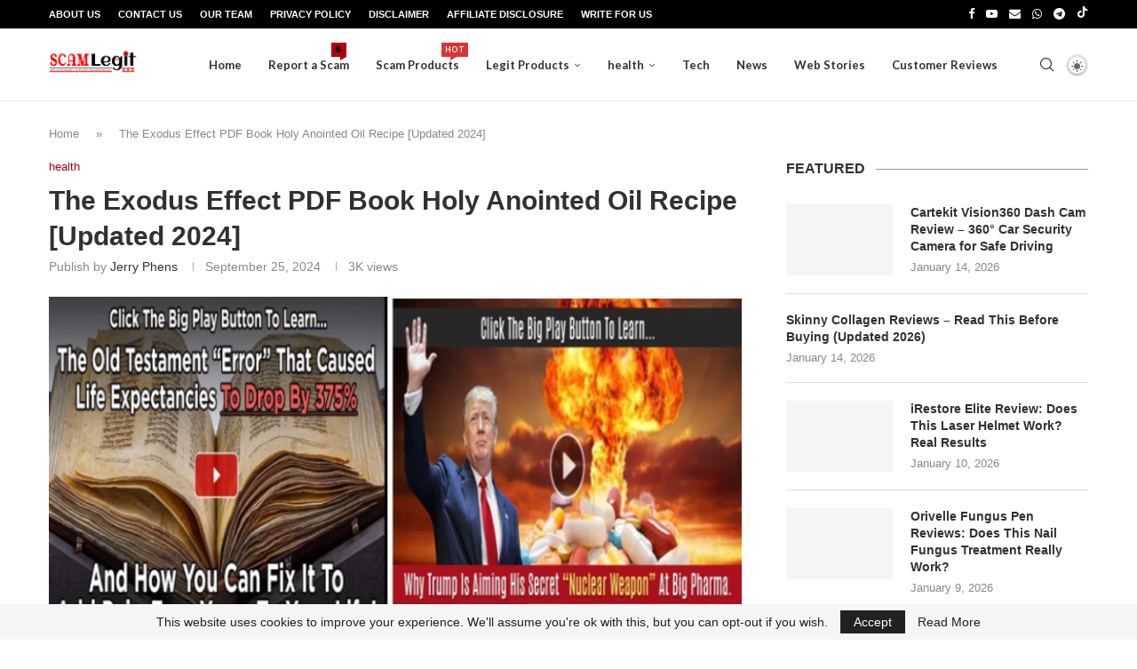

--- FILE ---
content_type: text/html; charset=UTF-8
request_url: https://scamlegit.com/exodus-effect/
body_size: 34599
content:
<!DOCTYPE html>
<html lang="en-US" prefix="og: https://ogp.me/ns#">
<head>
    <meta charset="UTF-8">
    <meta http-equiv="X-UA-Compatible" content="IE=edge">
    <meta name="viewport" content="width=device-width, initial-scale=1">
    <link rel="profile" href="https://gmpg.org/xfn/11"/>
    <link rel="alternate" type="application/rss+xml" title="Scam Legit RSS Feed"
          href="https://scamlegit.com/feed/"/>
    <link rel="alternate" type="application/atom+xml" title="Scam Legit Atom Feed"
          href="https://scamlegit.com/feed/atom/"/>
    <link rel="pingback" href="https://scamlegit.com/xmlrpc.php"/>
    <!--[if lt IE 9]>
	<script src="https://scamlegit.com/wp-content/themes/soledad/js/html5.js"></script>
	<![endif]-->
	<link rel='preconnect' href='https://fonts.googleapis.com' />
<link rel='preconnect' href='https://fonts.gstatic.com' />
<meta http-equiv='x-dns-prefetch-control' content='on'>
<link rel='dns-prefetch' href='//fonts.googleapis.com' />
<link rel='dns-prefetch' href='//fonts.gstatic.com' />
<link rel='dns-prefetch' href='//s.gravatar.com' />
<link rel='dns-prefetch' href='//www.google-analytics.com' />

<!-- Search Engine Optimization by Rank Math - https://rankmath.com/ -->
<title>The Exodus Effect PDF Book Holy Anointed Oil Recipe [Updated 2024]</title>
<meta name="description" content="Discover the Exodus Effect PDF book and learn the sacred Holy Anointed Oil recipe. Uncover biblical secrets to health and wellness with this unique guide. Is it legit or a scam? Find out here!"/>
<meta name="robots" content="follow, index, max-snippet:-1, max-video-preview:-1, max-image-preview:large"/>
<link rel="canonical" href="https://scamlegit.com/exodus-effect/" />
<meta property="og:locale" content="en_US" />
<meta property="og:type" content="article" />
<meta property="og:title" content="The Exodus Effect PDF Book Holy Anointed Oil Recipe [Updated 2024]" />
<meta property="og:description" content="Discover the Exodus Effect PDF book and learn the sacred Holy Anointed Oil recipe. Uncover biblical secrets to health and wellness with this unique guide. Is it legit or a scam? Find out here!" />
<meta property="og:url" content="https://scamlegit.com/exodus-effect/" />
<meta property="og:site_name" content="Scam Legit" />
<meta property="article:publisher" content="https://www.facebook.com/sccamlegit" />
<meta property="article:section" content="health" />
<meta property="og:updated_time" content="2024-09-25T16:27:12+05:30" />
<meta property="og:image" content="https://scamlegit.com/wp-content/uploads/2023/04/Exodus-Effect.jpg" />
<meta property="og:image:secure_url" content="https://scamlegit.com/wp-content/uploads/2023/04/Exodus-Effect.jpg" />
<meta property="og:image:width" content="800" />
<meta property="og:image:height" content="391" />
<meta property="og:image:alt" content="Exodus Effect" />
<meta property="og:image:type" content="image/jpeg" />
<meta property="article:published_time" content="2024-09-25T16:25:50+05:30" />
<meta property="article:modified_time" content="2024-09-25T16:27:12+05:30" />
<meta name="twitter:card" content="summary_large_image" />
<meta name="twitter:title" content="The Exodus Effect PDF Book Holy Anointed Oil Recipe [Updated 2024]" />
<meta name="twitter:description" content="Discover the Exodus Effect PDF book and learn the sacred Holy Anointed Oil recipe. Uncover biblical secrets to health and wellness with this unique guide. Is it legit or a scam? Find out here!" />
<meta name="twitter:image" content="https://scamlegit.com/wp-content/uploads/2023/04/Exodus-Effect.jpg" />
<meta name="twitter:label1" content="Written by" />
<meta name="twitter:data1" content="Jerry Phens" />
<meta name="twitter:label2" content="Time to read" />
<meta name="twitter:data2" content="7 minutes" />
<script type="application/ld+json" class="rank-math-schema">{"@context":"https://schema.org","@graph":[{"@type":"Organization","@id":"https://scamlegit.com/#organization","name":"Scam legit","url":"https://scamlegit.com","sameAs":["https://www.facebook.com/sccamlegit"],"email":"support@scamlegit.com","logo":{"@type":"ImageObject","@id":"https://scamlegit.com/#logo","url":"https://scamlegit.com/wp-content/uploads/2023/10/Scam-Legit-Logo-for-Google.jpg","contentUrl":"https://scamlegit.com/wp-content/uploads/2023/10/Scam-Legit-Logo-for-Google.jpg","caption":"Scam Legit","inLanguage":"en-US","width":"512","height":"512"}},{"@type":"WebSite","@id":"https://scamlegit.com/#website","url":"https://scamlegit.com","name":"Scam Legit","publisher":{"@id":"https://scamlegit.com/#organization"},"inLanguage":"en-US"},{"@type":"ImageObject","@id":"https://scamlegit.com/wp-content/uploads/2023/04/Exodus-Effect.jpg","url":"https://scamlegit.com/wp-content/uploads/2023/04/Exodus-Effect.jpg","width":"800","height":"391","caption":"Exodus Effect","inLanguage":"en-US"},{"@type":"BreadcrumbList","@id":"https://scamlegit.com/exodus-effect/#breadcrumb","itemListElement":[{"@type":"ListItem","position":"1","item":{"@id":"https://scamlegit.com","name":"Home"}},{"@type":"ListItem","position":"2","item":{"@id":"https://scamlegit.com/exodus-effect/","name":"The Exodus Effect PDF Book Holy Anointed Oil Recipe [Updated 2024]"}}]},{"@type":"WebPage","@id":"https://scamlegit.com/exodus-effect/#webpage","url":"https://scamlegit.com/exodus-effect/","name":"The Exodus Effect PDF Book Holy Anointed Oil Recipe [Updated 2024]","datePublished":"2024-09-25T16:25:50+05:30","dateModified":"2024-09-25T16:27:12+05:30","isPartOf":{"@id":"https://scamlegit.com/#website"},"primaryImageOfPage":{"@id":"https://scamlegit.com/wp-content/uploads/2023/04/Exodus-Effect.jpg"},"inLanguage":"en-US","breadcrumb":{"@id":"https://scamlegit.com/exodus-effect/#breadcrumb"}},{"@type":"Person","@id":"https://scamlegit.com/author/jerry-phens/","name":"Jerry Phens","description":"Jerry Phens is a product review expert, who has been doing this for many years. Trusted by thousands of readers. Also, a Health and nutritionist.","url":"https://scamlegit.com/author/jerry-phens/","image":{"@type":"ImageObject","@id":"https://scamlegit.com/wp-content/uploads/2023/10/Jerry-Phens-2-96x96.png","url":"https://scamlegit.com/wp-content/uploads/2023/10/Jerry-Phens-2-96x96.png","caption":"Jerry Phens","inLanguage":"en-US"},"sameAs":["https://scamlegit.com"],"worksFor":{"@id":"https://scamlegit.com/#organization"}},{"@type":"BlogPosting","headline":"The Exodus Effect PDF Book Holy Anointed Oil Recipe [Updated 2024]","keywords":"Exodus Effect","datePublished":"2024-09-25T16:25:50+05:30","dateModified":"2024-09-25T16:27:12+05:30","author":{"@id":"https://scamlegit.com/author/jerry-phens/","name":"Jerry Phens"},"publisher":{"@id":"https://scamlegit.com/#organization"},"description":"Discover the Exodus Effect PDF book and learn the sacred Holy Anointed Oil recipe. Uncover biblical secrets to health and wellness with this unique guide. Is it legit or a scam? Find out here!","name":"The Exodus Effect PDF Book Holy Anointed Oil Recipe [Updated 2024]","@id":"https://scamlegit.com/exodus-effect/#richSnippet","isPartOf":{"@id":"https://scamlegit.com/exodus-effect/#webpage"},"image":{"@id":"https://scamlegit.com/wp-content/uploads/2023/04/Exodus-Effect.jpg"},"inLanguage":"en-US","mainEntityOfPage":{"@id":"https://scamlegit.com/exodus-effect/#webpage"}}]}</script>
<!-- /Rank Math WordPress SEO plugin -->

<link rel='dns-prefetch' href='//www.googletagmanager.com' />
<link rel='dns-prefetch' href='//fonts.googleapis.com' />
<link rel="alternate" type="application/rss+xml" title="Scam Legit &raquo; Feed" href="https://scamlegit.com/feed/" />
<link rel="alternate" type="application/rss+xml" title="Scam Legit &raquo; Comments Feed" href="https://scamlegit.com/comments/feed/" />
<link rel="alternate" type="application/rss+xml" title="Scam Legit &raquo; The Exodus Effect PDF Book Holy Anointed Oil Recipe [Updated 2024] Comments Feed" href="https://scamlegit.com/exodus-effect/feed/" />
<link rel="alternate" title="oEmbed (JSON)" type="application/json+oembed" href="https://scamlegit.com/wp-json/oembed/1.0/embed?url=https%3A%2F%2Fscamlegit.com%2Fexodus-effect%2F" />
<link rel="alternate" title="oEmbed (XML)" type="text/xml+oembed" href="https://scamlegit.com/wp-json/oembed/1.0/embed?url=https%3A%2F%2Fscamlegit.com%2Fexodus-effect%2F&#038;format=xml" />
<link rel="alternate" type="application/rss+xml" title="Scam Legit &raquo; Stories Feed" href="https://scamlegit.com/web-stories/feed/"><style id='wp-img-auto-sizes-contain-inline-css' type='text/css'>
img:is([sizes=auto i],[sizes^="auto," i]){contain-intrinsic-size:3000px 1500px}
/*# sourceURL=wp-img-auto-sizes-contain-inline-css */
</style>
<link rel='stylesheet' id='penci-folding-css' href='https://scamlegit.com/wp-content/themes/soledad/inc/elementor/assets/css/fold.css?ver=8.7.0' type='text/css' media='all' />
<style id='wp-emoji-styles-inline-css' type='text/css'>

	img.wp-smiley, img.emoji {
		display: inline !important;
		border: none !important;
		box-shadow: none !important;
		height: 1em !important;
		width: 1em !important;
		margin: 0 0.07em !important;
		vertical-align: -0.1em !important;
		background: none !important;
		padding: 0 !important;
	}
/*# sourceURL=wp-emoji-styles-inline-css */
</style>
<link rel='stylesheet' id='wp-block-library-css' href='https://scamlegit.com/wp-includes/css/dist/block-library/style.css?ver=6.9' type='text/css' media='all' />
<style id='wp-block-library-theme-inline-css' type='text/css'>
.wp-block-audio :where(figcaption){
  color:#555;
  font-size:13px;
  text-align:center;
}
.is-dark-theme .wp-block-audio :where(figcaption){
  color:#ffffffa6;
}

.wp-block-audio{
  margin:0 0 1em;
}

.wp-block-code{
  border:1px solid #ccc;
  border-radius:4px;
  font-family:Menlo,Consolas,monaco,monospace;
  padding:.8em 1em;
}

.wp-block-embed :where(figcaption){
  color:#555;
  font-size:13px;
  text-align:center;
}
.is-dark-theme .wp-block-embed :where(figcaption){
  color:#ffffffa6;
}

.wp-block-embed{
  margin:0 0 1em;
}

.blocks-gallery-caption{
  color:#555;
  font-size:13px;
  text-align:center;
}
.is-dark-theme .blocks-gallery-caption{
  color:#ffffffa6;
}

:root :where(.wp-block-image figcaption){
  color:#555;
  font-size:13px;
  text-align:center;
}
.is-dark-theme :root :where(.wp-block-image figcaption){
  color:#ffffffa6;
}

.wp-block-image{
  margin:0 0 1em;
}

.wp-block-pullquote{
  border-bottom:4px solid;
  border-top:4px solid;
  color:currentColor;
  margin-bottom:1.75em;
}
.wp-block-pullquote :where(cite),.wp-block-pullquote :where(footer),.wp-block-pullquote__citation{
  color:currentColor;
  font-size:.8125em;
  font-style:normal;
  text-transform:uppercase;
}

.wp-block-quote{
  border-left:.25em solid;
  margin:0 0 1.75em;
  padding-left:1em;
}
.wp-block-quote cite,.wp-block-quote footer{
  color:currentColor;
  font-size:.8125em;
  font-style:normal;
  position:relative;
}
.wp-block-quote:where(.has-text-align-right){
  border-left:none;
  border-right:.25em solid;
  padding-left:0;
  padding-right:1em;
}
.wp-block-quote:where(.has-text-align-center){
  border:none;
  padding-left:0;
}
.wp-block-quote.is-large,.wp-block-quote.is-style-large,.wp-block-quote:where(.is-style-plain){
  border:none;
}

.wp-block-search .wp-block-search__label{
  font-weight:700;
}

.wp-block-search__button{
  border:1px solid #ccc;
  padding:.375em .625em;
}

:where(.wp-block-group.has-background){
  padding:1.25em 2.375em;
}

.wp-block-separator.has-css-opacity{
  opacity:.4;
}

.wp-block-separator{
  border:none;
  border-bottom:2px solid;
  margin-left:auto;
  margin-right:auto;
}
.wp-block-separator.has-alpha-channel-opacity{
  opacity:1;
}
.wp-block-separator:not(.is-style-wide):not(.is-style-dots){
  width:100px;
}
.wp-block-separator.has-background:not(.is-style-dots){
  border-bottom:none;
  height:1px;
}
.wp-block-separator.has-background:not(.is-style-wide):not(.is-style-dots){
  height:2px;
}

.wp-block-table{
  margin:0 0 1em;
}
.wp-block-table td,.wp-block-table th{
  word-break:normal;
}
.wp-block-table :where(figcaption){
  color:#555;
  font-size:13px;
  text-align:center;
}
.is-dark-theme .wp-block-table :where(figcaption){
  color:#ffffffa6;
}

.wp-block-video :where(figcaption){
  color:#555;
  font-size:13px;
  text-align:center;
}
.is-dark-theme .wp-block-video :where(figcaption){
  color:#ffffffa6;
}

.wp-block-video{
  margin:0 0 1em;
}

:root :where(.wp-block-template-part.has-background){
  margin-bottom:0;
  margin-top:0;
  padding:1.25em 2.375em;
}
/*# sourceURL=/wp-includes/css/dist/block-library/theme.css */
</style>
<style id='classic-theme-styles-inline-css' type='text/css'>
/**
 * These rules are needed for backwards compatibility.
 * They should match the button element rules in the base theme.json file.
 */
.wp-block-button__link {
	color: #ffffff;
	background-color: #32373c;
	border-radius: 9999px; /* 100% causes an oval, but any explicit but really high value retains the pill shape. */

	/* This needs a low specificity so it won't override the rules from the button element if defined in theme.json. */
	box-shadow: none;
	text-decoration: none;

	/* The extra 2px are added to size solids the same as the outline versions.*/
	padding: calc(0.667em + 2px) calc(1.333em + 2px);

	font-size: 1.125em;
}

.wp-block-file__button {
	background: #32373c;
	color: #ffffff;
	text-decoration: none;
}

/*# sourceURL=/wp-includes/css/classic-themes.css */
</style>
<style id='block-soledad-style-inline-css' type='text/css'>
.pchead-e-block{--pcborder-cl:#dedede;--pcaccent-cl:#6eb48c}.heading1-style-1>h1,.heading1-style-2>h1,.heading2-style-1>h2,.heading2-style-2>h2,.heading3-style-1>h3,.heading3-style-2>h3,.heading4-style-1>h4,.heading4-style-2>h4,.heading5-style-1>h5,.heading5-style-2>h5{padding-bottom:8px;border-bottom:1px solid var(--pcborder-cl);overflow:hidden}.heading1-style-2>h1,.heading2-style-2>h2,.heading3-style-2>h3,.heading4-style-2>h4,.heading5-style-2>h5{border-bottom-width:0;position:relative}.heading1-style-2>h1:before,.heading2-style-2>h2:before,.heading3-style-2>h3:before,.heading4-style-2>h4:before,.heading5-style-2>h5:before{content:'';width:50px;height:2px;bottom:0;left:0;z-index:2;background:var(--pcaccent-cl);position:absolute}.heading1-style-2>h1:after,.heading2-style-2>h2:after,.heading3-style-2>h3:after,.heading4-style-2>h4:after,.heading5-style-2>h5:after{content:'';width:100%;height:2px;bottom:0;left:20px;z-index:1;background:var(--pcborder-cl);position:absolute}.heading1-style-3>h1,.heading1-style-4>h1,.heading2-style-3>h2,.heading2-style-4>h2,.heading3-style-3>h3,.heading3-style-4>h3,.heading4-style-3>h4,.heading4-style-4>h4,.heading5-style-3>h5,.heading5-style-4>h5{position:relative;padding-left:20px}.heading1-style-3>h1:before,.heading1-style-4>h1:before,.heading2-style-3>h2:before,.heading2-style-4>h2:before,.heading3-style-3>h3:before,.heading3-style-4>h3:before,.heading4-style-3>h4:before,.heading4-style-4>h4:before,.heading5-style-3>h5:before,.heading5-style-4>h5:before{width:10px;height:100%;content:'';position:absolute;top:0;left:0;bottom:0;background:var(--pcaccent-cl)}.heading1-style-4>h1,.heading2-style-4>h2,.heading3-style-4>h3,.heading4-style-4>h4,.heading5-style-4>h5{padding:10px 20px;background:#f1f1f1}.heading1-style-5>h1,.heading2-style-5>h2,.heading3-style-5>h3,.heading4-style-5>h4,.heading5-style-5>h5{position:relative;z-index:1}.heading1-style-5>h1:before,.heading2-style-5>h2:before,.heading3-style-5>h3:before,.heading4-style-5>h4:before,.heading5-style-5>h5:before{content:"";position:absolute;left:0;bottom:0;width:200px;height:50%;transform:skew(-25deg) translateX(0);background:var(--pcaccent-cl);z-index:-1;opacity:.4}.heading1-style-6>h1,.heading2-style-6>h2,.heading3-style-6>h3,.heading4-style-6>h4,.heading5-style-6>h5{text-decoration:underline;text-underline-offset:2px;text-decoration-thickness:4px;text-decoration-color:var(--pcaccent-cl)}
/*# sourceURL=https://scamlegit.com/wp-content/themes/soledad/inc/block/heading-styles/build/style.min.css */
</style>
<style id='global-styles-inline-css' type='text/css'>
:root{--wp--preset--aspect-ratio--square: 1;--wp--preset--aspect-ratio--4-3: 4/3;--wp--preset--aspect-ratio--3-4: 3/4;--wp--preset--aspect-ratio--3-2: 3/2;--wp--preset--aspect-ratio--2-3: 2/3;--wp--preset--aspect-ratio--16-9: 16/9;--wp--preset--aspect-ratio--9-16: 9/16;--wp--preset--color--black: #000000;--wp--preset--color--cyan-bluish-gray: #abb8c3;--wp--preset--color--white: #ffffff;--wp--preset--color--pale-pink: #f78da7;--wp--preset--color--vivid-red: #cf2e2e;--wp--preset--color--luminous-vivid-orange: #ff6900;--wp--preset--color--luminous-vivid-amber: #fcb900;--wp--preset--color--light-green-cyan: #7bdcb5;--wp--preset--color--vivid-green-cyan: #00d084;--wp--preset--color--pale-cyan-blue: #8ed1fc;--wp--preset--color--vivid-cyan-blue: #0693e3;--wp--preset--color--vivid-purple: #9b51e0;--wp--preset--gradient--vivid-cyan-blue-to-vivid-purple: linear-gradient(135deg,rgb(6,147,227) 0%,rgb(155,81,224) 100%);--wp--preset--gradient--light-green-cyan-to-vivid-green-cyan: linear-gradient(135deg,rgb(122,220,180) 0%,rgb(0,208,130) 100%);--wp--preset--gradient--luminous-vivid-amber-to-luminous-vivid-orange: linear-gradient(135deg,rgb(252,185,0) 0%,rgb(255,105,0) 100%);--wp--preset--gradient--luminous-vivid-orange-to-vivid-red: linear-gradient(135deg,rgb(255,105,0) 0%,rgb(207,46,46) 100%);--wp--preset--gradient--very-light-gray-to-cyan-bluish-gray: linear-gradient(135deg,rgb(238,238,238) 0%,rgb(169,184,195) 100%);--wp--preset--gradient--cool-to-warm-spectrum: linear-gradient(135deg,rgb(74,234,220) 0%,rgb(151,120,209) 20%,rgb(207,42,186) 40%,rgb(238,44,130) 60%,rgb(251,105,98) 80%,rgb(254,248,76) 100%);--wp--preset--gradient--blush-light-purple: linear-gradient(135deg,rgb(255,206,236) 0%,rgb(152,150,240) 100%);--wp--preset--gradient--blush-bordeaux: linear-gradient(135deg,rgb(254,205,165) 0%,rgb(254,45,45) 50%,rgb(107,0,62) 100%);--wp--preset--gradient--luminous-dusk: linear-gradient(135deg,rgb(255,203,112) 0%,rgb(199,81,192) 50%,rgb(65,88,208) 100%);--wp--preset--gradient--pale-ocean: linear-gradient(135deg,rgb(255,245,203) 0%,rgb(182,227,212) 50%,rgb(51,167,181) 100%);--wp--preset--gradient--electric-grass: linear-gradient(135deg,rgb(202,248,128) 0%,rgb(113,206,126) 100%);--wp--preset--gradient--midnight: linear-gradient(135deg,rgb(2,3,129) 0%,rgb(40,116,252) 100%);--wp--preset--font-size--small: 12px;--wp--preset--font-size--medium: 20px;--wp--preset--font-size--large: 32px;--wp--preset--font-size--x-large: 42px;--wp--preset--font-size--normal: 14px;--wp--preset--font-size--huge: 42px;--wp--preset--spacing--20: 0.44rem;--wp--preset--spacing--30: 0.67rem;--wp--preset--spacing--40: 1rem;--wp--preset--spacing--50: 1.5rem;--wp--preset--spacing--60: 2.25rem;--wp--preset--spacing--70: 3.38rem;--wp--preset--spacing--80: 5.06rem;--wp--preset--shadow--natural: 6px 6px 9px rgba(0, 0, 0, 0.2);--wp--preset--shadow--deep: 12px 12px 50px rgba(0, 0, 0, 0.4);--wp--preset--shadow--sharp: 6px 6px 0px rgba(0, 0, 0, 0.2);--wp--preset--shadow--outlined: 6px 6px 0px -3px rgb(255, 255, 255), 6px 6px rgb(0, 0, 0);--wp--preset--shadow--crisp: 6px 6px 0px rgb(0, 0, 0);}:where(.is-layout-flex){gap: 0.5em;}:where(.is-layout-grid){gap: 0.5em;}body .is-layout-flex{display: flex;}.is-layout-flex{flex-wrap: wrap;align-items: center;}.is-layout-flex > :is(*, div){margin: 0;}body .is-layout-grid{display: grid;}.is-layout-grid > :is(*, div){margin: 0;}:where(.wp-block-columns.is-layout-flex){gap: 2em;}:where(.wp-block-columns.is-layout-grid){gap: 2em;}:where(.wp-block-post-template.is-layout-flex){gap: 1.25em;}:where(.wp-block-post-template.is-layout-grid){gap: 1.25em;}.has-black-color{color: var(--wp--preset--color--black) !important;}.has-cyan-bluish-gray-color{color: var(--wp--preset--color--cyan-bluish-gray) !important;}.has-white-color{color: var(--wp--preset--color--white) !important;}.has-pale-pink-color{color: var(--wp--preset--color--pale-pink) !important;}.has-vivid-red-color{color: var(--wp--preset--color--vivid-red) !important;}.has-luminous-vivid-orange-color{color: var(--wp--preset--color--luminous-vivid-orange) !important;}.has-luminous-vivid-amber-color{color: var(--wp--preset--color--luminous-vivid-amber) !important;}.has-light-green-cyan-color{color: var(--wp--preset--color--light-green-cyan) !important;}.has-vivid-green-cyan-color{color: var(--wp--preset--color--vivid-green-cyan) !important;}.has-pale-cyan-blue-color{color: var(--wp--preset--color--pale-cyan-blue) !important;}.has-vivid-cyan-blue-color{color: var(--wp--preset--color--vivid-cyan-blue) !important;}.has-vivid-purple-color{color: var(--wp--preset--color--vivid-purple) !important;}.has-black-background-color{background-color: var(--wp--preset--color--black) !important;}.has-cyan-bluish-gray-background-color{background-color: var(--wp--preset--color--cyan-bluish-gray) !important;}.has-white-background-color{background-color: var(--wp--preset--color--white) !important;}.has-pale-pink-background-color{background-color: var(--wp--preset--color--pale-pink) !important;}.has-vivid-red-background-color{background-color: var(--wp--preset--color--vivid-red) !important;}.has-luminous-vivid-orange-background-color{background-color: var(--wp--preset--color--luminous-vivid-orange) !important;}.has-luminous-vivid-amber-background-color{background-color: var(--wp--preset--color--luminous-vivid-amber) !important;}.has-light-green-cyan-background-color{background-color: var(--wp--preset--color--light-green-cyan) !important;}.has-vivid-green-cyan-background-color{background-color: var(--wp--preset--color--vivid-green-cyan) !important;}.has-pale-cyan-blue-background-color{background-color: var(--wp--preset--color--pale-cyan-blue) !important;}.has-vivid-cyan-blue-background-color{background-color: var(--wp--preset--color--vivid-cyan-blue) !important;}.has-vivid-purple-background-color{background-color: var(--wp--preset--color--vivid-purple) !important;}.has-black-border-color{border-color: var(--wp--preset--color--black) !important;}.has-cyan-bluish-gray-border-color{border-color: var(--wp--preset--color--cyan-bluish-gray) !important;}.has-white-border-color{border-color: var(--wp--preset--color--white) !important;}.has-pale-pink-border-color{border-color: var(--wp--preset--color--pale-pink) !important;}.has-vivid-red-border-color{border-color: var(--wp--preset--color--vivid-red) !important;}.has-luminous-vivid-orange-border-color{border-color: var(--wp--preset--color--luminous-vivid-orange) !important;}.has-luminous-vivid-amber-border-color{border-color: var(--wp--preset--color--luminous-vivid-amber) !important;}.has-light-green-cyan-border-color{border-color: var(--wp--preset--color--light-green-cyan) !important;}.has-vivid-green-cyan-border-color{border-color: var(--wp--preset--color--vivid-green-cyan) !important;}.has-pale-cyan-blue-border-color{border-color: var(--wp--preset--color--pale-cyan-blue) !important;}.has-vivid-cyan-blue-border-color{border-color: var(--wp--preset--color--vivid-cyan-blue) !important;}.has-vivid-purple-border-color{border-color: var(--wp--preset--color--vivid-purple) !important;}.has-vivid-cyan-blue-to-vivid-purple-gradient-background{background: var(--wp--preset--gradient--vivid-cyan-blue-to-vivid-purple) !important;}.has-light-green-cyan-to-vivid-green-cyan-gradient-background{background: var(--wp--preset--gradient--light-green-cyan-to-vivid-green-cyan) !important;}.has-luminous-vivid-amber-to-luminous-vivid-orange-gradient-background{background: var(--wp--preset--gradient--luminous-vivid-amber-to-luminous-vivid-orange) !important;}.has-luminous-vivid-orange-to-vivid-red-gradient-background{background: var(--wp--preset--gradient--luminous-vivid-orange-to-vivid-red) !important;}.has-very-light-gray-to-cyan-bluish-gray-gradient-background{background: var(--wp--preset--gradient--very-light-gray-to-cyan-bluish-gray) !important;}.has-cool-to-warm-spectrum-gradient-background{background: var(--wp--preset--gradient--cool-to-warm-spectrum) !important;}.has-blush-light-purple-gradient-background{background: var(--wp--preset--gradient--blush-light-purple) !important;}.has-blush-bordeaux-gradient-background{background: var(--wp--preset--gradient--blush-bordeaux) !important;}.has-luminous-dusk-gradient-background{background: var(--wp--preset--gradient--luminous-dusk) !important;}.has-pale-ocean-gradient-background{background: var(--wp--preset--gradient--pale-ocean) !important;}.has-electric-grass-gradient-background{background: var(--wp--preset--gradient--electric-grass) !important;}.has-midnight-gradient-background{background: var(--wp--preset--gradient--midnight) !important;}.has-small-font-size{font-size: var(--wp--preset--font-size--small) !important;}.has-medium-font-size{font-size: var(--wp--preset--font-size--medium) !important;}.has-large-font-size{font-size: var(--wp--preset--font-size--large) !important;}.has-x-large-font-size{font-size: var(--wp--preset--font-size--x-large) !important;}
:where(.wp-block-post-template.is-layout-flex){gap: 1.25em;}:where(.wp-block-post-template.is-layout-grid){gap: 1.25em;}
:where(.wp-block-term-template.is-layout-flex){gap: 1.25em;}:where(.wp-block-term-template.is-layout-grid){gap: 1.25em;}
:where(.wp-block-columns.is-layout-flex){gap: 2em;}:where(.wp-block-columns.is-layout-grid){gap: 2em;}
:root :where(.wp-block-pullquote){font-size: 1.5em;line-height: 1.6;}
/*# sourceURL=global-styles-inline-css */
</style>
<link rel='stylesheet' id='penci-review-css' href='https://scamlegit.com/wp-content/plugins/penci-review/css/style.css?ver=3.2.1' type='text/css' media='all' />
<link rel='stylesheet' id='penci-oswald-css' href='//fonts.googleapis.com/css?family=Oswald%3A400&#038;display=swap&#038;ver=6.9' type='text/css' media='all' />
<link rel='stylesheet' id='penci-fonts-css' href='https://fonts.googleapis.com/css?family=Lato%3A300%2C300italic%2C400%2C400italic%2C500%2C500italic%2C600%2C600italic%2C700%2C700italic%2C800%2C800italic%26subset%3Dlatin%2Ccyrillic%2Ccyrillic-ext%2Cgreek%2Cgreek-ext%2Clatin-ext&#038;display=swap&#038;ver=8.7.0' type='text/css' media='' />
<link rel='stylesheet' id='penci-main-style-css' href='https://scamlegit.com/wp-content/themes/soledad/main.css?ver=8.7.0' type='text/css' media='all' />
<link rel='stylesheet' id='penci-swiper-bundle-css' href='https://scamlegit.com/wp-content/themes/soledad/css/swiper-bundle.min.css?ver=8.7.0' type='text/css' media='all' />
<link rel='stylesheet' id='penci-font-awesomeold-css' href='https://scamlegit.com/wp-content/themes/soledad/css/font-awesome.4.7.0.swap.min.css?ver=4.7.0' type='text/css' media='all' />
<link rel='stylesheet' id='penci_icon-css' href='https://scamlegit.com/wp-content/themes/soledad/css/penci-icon.css?ver=8.7.0' type='text/css' media='all' />
<link rel='stylesheet' id='penci_style-css' href='https://scamlegit.com/wp-content/themes/soledad/style.css?ver=8.7.0' type='text/css' media='all' />
<link rel='stylesheet' id='penci_social_counter-css' href='https://scamlegit.com/wp-content/themes/soledad/css/social-counter.css?ver=8.7.0' type='text/css' media='all' />
<link rel='stylesheet' id='penci-dark-style-css' href='https://scamlegit.com/wp-content/themes/soledad/dark.min.css?ver=8.7.0' type='text/css' media='all' />
<link rel='stylesheet' id='elementor-icons-css' href='https://scamlegit.com/wp-content/plugins/elementor/assets/lib/eicons/css/elementor-icons.css?ver=5.45.0' type='text/css' media='all' />
<link rel='stylesheet' id='elementor-frontend-css' href='https://scamlegit.com/wp-content/plugins/elementor/assets/css/frontend.css?ver=3.34.1' type='text/css' media='all' />
<link rel='stylesheet' id='elementor-post-6301-css' href='https://scamlegit.com/wp-content/uploads/elementor/css/post-6301.css?ver=1767980152' type='text/css' media='all' />
<link rel='stylesheet' id='elementor-post-6418-css' href='https://scamlegit.com/wp-content/uploads/elementor/css/post-6418.css?ver=1767980152' type='text/css' media='all' />
<link rel='stylesheet' id='elementor-gf-local-roboto-css' href='https://scamlegit.com/wp-content/uploads/elementor/google-fonts/css/roboto.css?ver=1742448151' type='text/css' media='all' />
<link rel='stylesheet' id='elementor-gf-local-robotoslab-css' href='https://scamlegit.com/wp-content/uploads/elementor/google-fonts/css/robotoslab.css?ver=1742448160' type='text/css' media='all' />
<link rel='stylesheet' id='elementor-icons-shared-0-css' href='https://scamlegit.com/wp-content/plugins/elementor/assets/lib/font-awesome/css/fontawesome.css?ver=5.15.3' type='text/css' media='all' />
<link rel='stylesheet' id='elementor-icons-fa-brands-css' href='https://scamlegit.com/wp-content/plugins/elementor/assets/lib/font-awesome/css/brands.css?ver=5.15.3' type='text/css' media='all' />
<link rel='stylesheet' id='elementor-icons-fa-solid-css' href='https://scamlegit.com/wp-content/plugins/elementor/assets/lib/font-awesome/css/solid.css?ver=5.15.3' type='text/css' media='all' />
<script type="text/javascript" src="https://scamlegit.com/wp-includes/js/jquery/jquery.js?ver=3.7.1" id="jquery-core-js"></script>
<script type="text/javascript" src="https://scamlegit.com/wp-includes/js/jquery/jquery-migrate.js?ver=3.4.1" id="jquery-migrate-js"></script>
<script type="text/javascript" id="penci-dark-js-extra">
/* <![CDATA[ */
var penci_dark = {"auto_by":"","darktheme":"","darkmode":""};
//# sourceURL=penci-dark-js-extra
/* ]]> */
</script>
<script type="text/javascript" src="https://scamlegit.com/wp-content/themes/soledad/js/darkmode.js?ver=8.7.0" id="penci-dark-js"></script>

<!-- Google tag (gtag.js) snippet added by Site Kit -->
<!-- Google Analytics snippet added by Site Kit -->
<script type="text/javascript" src="https://www.googletagmanager.com/gtag/js?id=GT-MQPX4M8" id="google_gtagjs-js" async></script>
<script type="text/javascript" id="google_gtagjs-js-after">
/* <![CDATA[ */
window.dataLayer = window.dataLayer || [];function gtag(){dataLayer.push(arguments);}
gtag("set","linker",{"domains":["scamlegit.com"]});
gtag("js", new Date());
gtag("set", "developer_id.dZTNiMT", true);
gtag("config", "GT-MQPX4M8", {"googlesitekit_post_type":"post"});
//# sourceURL=google_gtagjs-js-after
/* ]]> */
</script>
<link rel="https://api.w.org/" href="https://scamlegit.com/wp-json/" /><link rel="alternate" title="JSON" type="application/json" href="https://scamlegit.com/wp-json/wp/v2/posts/3686" /><link rel="EditURI" type="application/rsd+xml" title="RSD" href="https://scamlegit.com/xmlrpc.php?rsd" />
<meta name="generator" content="WordPress 6.9" />
<meta name="generator" content="Soledad 8.7.0" />
<link rel='shortlink' href='https://scamlegit.com/?p=3686' />
<meta name="generator" content="Site Kit by Google 1.168.0" />    <style type="text/css">
                                                                                                                                            </style>
	<meta name="generator" content="performance-lab 4.0.1; plugins: webp-uploads">
<meta name="generator" content="webp-uploads 2.6.1">
<style id="penci-custom-style" type="text/css">body{ --pcbg-cl: #fff; --pctext-cl: #313131; --pcborder-cl: #dedede; --pcheading-cl: #313131; --pcmeta-cl: #888888; --pcaccent-cl: #6eb48c; --pcbody-font: 'PT Serif', serif; --pchead-font: 'Raleway', sans-serif; --pchead-wei: bold; --pcava_bdr:10px;--pcajs_fvw:470px;--pcajs_fvmw:220px; } .single.penci-body-single-style-5 #header, .single.penci-body-single-style-6 #header, .single.penci-body-single-style-10 #header, .single.penci-body-single-style-5 .pc-wrapbuilder-header, .single.penci-body-single-style-6 .pc-wrapbuilder-header, .single.penci-body-single-style-10 .pc-wrapbuilder-header { --pchd-mg: 40px; } .fluid-width-video-wrapper > div { position: absolute; left: 0; right: 0; top: 0; width: 100%; height: 100%; } .yt-video-place { position: relative; text-align: center; } .yt-video-place.embed-responsive .start-video { display: block; top: 0; left: 0; bottom: 0; right: 0; position: absolute; transform: none; } .yt-video-place.embed-responsive .start-video img { margin: 0; padding: 0; top: 50%; display: inline-block; position: absolute; left: 50%; transform: translate(-50%, -50%); width: 68px; height: auto; } .mfp-bg { top: 0; left: 0; width: 100%; height: 100%; z-index: 9999999; overflow: hidden; position: fixed; background: #0b0b0b; opacity: .8; filter: alpha(opacity=80) } .mfp-wrap { top: 0; left: 0; width: 100%; height: 100%; z-index: 9999999; position: fixed; outline: none !important; -webkit-backface-visibility: hidden } body { --pchead-font: Arial, Helvetica, sans-serif; } body { --pcbody-font: Arial, Helvetica, sans-serif; } p{ line-height: 1.8; } #main #bbpress-forums .bbp-login-form fieldset.bbp-form select, #main #bbpress-forums .bbp-login-form .bbp-form input[type="password"], #main #bbpress-forums .bbp-login-form .bbp-form input[type="text"], .penci-login-register input[type="email"], .penci-login-register input[type="text"], .penci-login-register input[type="password"], .penci-login-register input[type="number"], body, textarea, #respond textarea, .widget input[type="text"], .widget input[type="email"], .widget input[type="date"], .widget input[type="number"], .wpcf7 textarea, .mc4wp-form input, #respond input, div.wpforms-container .wpforms-form.wpforms-form input[type=date], div.wpforms-container .wpforms-form.wpforms-form input[type=datetime], div.wpforms-container .wpforms-form.wpforms-form input[type=datetime-local], div.wpforms-container .wpforms-form.wpforms-form input[type=email], div.wpforms-container .wpforms-form.wpforms-form input[type=month], div.wpforms-container .wpforms-form.wpforms-form input[type=number], div.wpforms-container .wpforms-form.wpforms-form input[type=password], div.wpforms-container .wpforms-form.wpforms-form input[type=range], div.wpforms-container .wpforms-form.wpforms-form input[type=search], div.wpforms-container .wpforms-form.wpforms-form input[type=tel], div.wpforms-container .wpforms-form.wpforms-form input[type=text], div.wpforms-container .wpforms-form.wpforms-form input[type=time], div.wpforms-container .wpforms-form.wpforms-form input[type=url], div.wpforms-container .wpforms-form.wpforms-form input[type=week], div.wpforms-container .wpforms-form.wpforms-form select, div.wpforms-container .wpforms-form.wpforms-form textarea, .wpcf7 input, form.pc-searchform input.search-input, ul.homepage-featured-boxes .penci-fea-in h4, .widget.widget_categories ul li span.category-item-count, .about-widget .about-me-heading, .widget ul.side-newsfeed li .side-item .side-item-text .side-item-meta { font-weight: 400 } #navigation .menu > li > a, #navigation ul.menu ul.sub-menu li > a, .navigation ul.menu ul.sub-menu li > a, .penci-menu-hbg .menu li a, #sidebar-nav .menu li a { font-family: 'Lato', sans-serif; font-weight: normal; } .penci-hide-tagupdated{ display: none !important; } body, .widget ul li a{ font-size: 15px; } .widget ul li, .widget ol li, .post-entry, p, .post-entry p { font-size: 15px; line-height: 1.8; } .widget ul li, .widget ol li, .post-entry, p, .post-entry p{ line-height: 1.5; } body { --pchead-wei: 600; } .featured-area.featured-style-42 .item-inner-content, .featured-style-41 .swiper-slide, .slider-40-wrapper .nav-thumb-creative .thumb-container:after,.penci-slider44-t-item:before,.penci-slider44-main-wrapper .item, .featured-area .penci-image-holder, .featured-area .penci-slider4-overlay, .featured-area .penci-slide-overlay .overlay-link, .featured-style-29 .featured-slider-overlay, .penci-slider38-overlay{ border-radius: ; -webkit-border-radius: ; } .penci-featured-content-right:before{ border-top-right-radius: ; border-bottom-right-radius: ; } .penci-flat-overlay .penci-slide-overlay .penci-mag-featured-content:before{ border-bottom-left-radius: ; border-bottom-right-radius: ; } .container-single .post-image{ border-radius: ; -webkit-border-radius: ; } .penci-mega-post-inner, .penci-mega-thumbnail .penci-image-holder{ border-radius: ; -webkit-border-radius: ; } #navigation .menu > li > a, #navigation ul.menu ul.sub-menu li > a, .navigation ul.menu ul.sub-menu li > a, .penci-menu-hbg .menu li a, #sidebar-nav .menu li a, #navigation .penci-megamenu .penci-mega-child-categories a, .navigation .penci-megamenu .penci-mega-child-categories a{ font-weight: bold; } #header .inner-header .container { padding:50px 0; } #logo a { max-width:200px; width: 100%; } @media only screen and (max-width: 960px) and (min-width: 768px){ #logo img{ max-width: 100%; } } .editor-styles-wrapper, body:not(.pcdm-enable){ color: #000000; } .editor-styles-wrapper, body{ --pcaccent-cl: #b30010; } .penci-menuhbg-toggle:hover .lines-button:after, .penci-menuhbg-toggle:hover .penci-lines:before, .penci-menuhbg-toggle:hover .penci-lines:after,.tags-share-box.tags-share-box-s2 .post-share-plike,.penci-video_playlist .penci-playlist-title,.pencisc-column-2.penci-video_playlist .penci-video-nav .playlist-panel-item, .pencisc-column-1.penci-video_playlist .penci-video-nav .playlist-panel-item,.penci-video_playlist .penci-custom-scroll::-webkit-scrollbar-thumb, .pencisc-button, .post-entry .pencisc-button, .penci-dropcap-box, .penci-dropcap-circle, .penci-login-register input[type="submit"]:hover, .penci-ld .penci-ldin:before, .penci-ldspinner > div{ background: #b30010; } a, .post-entry .penci-portfolio-filter ul li a:hover, .penci-portfolio-filter ul li a:hover, .penci-portfolio-filter ul li.active a, .post-entry .penci-portfolio-filter ul li.active a, .penci-countdown .countdown-amount, .archive-box h1, .post-entry a, .container.penci-breadcrumb span a:hover,.container.penci-breadcrumb a:hover, .post-entry blockquote:before, .post-entry blockquote cite, .post-entry blockquote .author, .wpb_text_column blockquote:before, .wpb_text_column blockquote cite, .wpb_text_column blockquote .author, .penci-pagination a:hover, ul.penci-topbar-menu > li a:hover, div.penci-topbar-menu > ul > li a:hover, .penci-recipe-heading a.penci-recipe-print,.penci-review-metas .penci-review-btnbuy, .main-nav-social a:hover, .widget-social .remove-circle a:hover i, .penci-recipe-index .cat > a.penci-cat-name, #bbpress-forums li.bbp-body ul.forum li.bbp-forum-info a:hover, #bbpress-forums li.bbp-body ul.topic li.bbp-topic-title a:hover, #bbpress-forums li.bbp-body ul.forum li.bbp-forum-info .bbp-forum-content a, #bbpress-forums li.bbp-body ul.topic p.bbp-topic-meta a, #bbpress-forums .bbp-breadcrumb a:hover, #bbpress-forums .bbp-forum-freshness a:hover, #bbpress-forums .bbp-topic-freshness a:hover, #buddypress ul.item-list li div.item-title a, #buddypress ul.item-list li h4 a, #buddypress .activity-header a:first-child, #buddypress .comment-meta a:first-child, #buddypress .acomment-meta a:first-child, div.bbp-template-notice a:hover, .penci-menu-hbg .menu li a .indicator:hover, .penci-menu-hbg .menu li a:hover, #sidebar-nav .menu li a:hover, .penci-rlt-popup .rltpopup-meta .rltpopup-title:hover, .penci-video_playlist .penci-video-playlist-item .penci-video-title:hover, .penci_list_shortcode li:before, .penci-dropcap-box-outline, .penci-dropcap-circle-outline, .penci-dropcap-regular, .penci-dropcap-bold{ color: #b30010; } .penci-home-popular-post ul.slick-dots li button:hover, .penci-home-popular-post ul.slick-dots li.slick-active button, .post-entry blockquote .author span:after, .error-image:after, .error-404 .go-back-home a:after, .penci-header-signup-form, .woocommerce span.onsale, .woocommerce #respond input#submit:hover, .woocommerce a.button:hover, .woocommerce button.button:hover, .woocommerce input.button:hover, .woocommerce nav.woocommerce-pagination ul li span.current, .woocommerce div.product .entry-summary div[itemprop="description"]:before, .woocommerce div.product .entry-summary div[itemprop="description"] blockquote .author span:after, .woocommerce div.product .woocommerce-tabs #tab-description blockquote .author span:after, .woocommerce #respond input#submit.alt:hover, .woocommerce a.button.alt:hover, .woocommerce button.button.alt:hover, .woocommerce input.button.alt:hover, .pcheader-icon.shoping-cart-icon > a > span, #penci-demobar .buy-button, #penci-demobar .buy-button:hover, .penci-recipe-heading a.penci-recipe-print:hover,.penci-review-metas .penci-review-btnbuy:hover, .penci-review-process span, .penci-review-score-total, #navigation.menu-style-2 ul.menu ul.sub-menu:before, #navigation.menu-style-2 .menu ul ul.sub-menu:before, .penci-go-to-top-floating, .post-entry.blockquote-style-2 blockquote:before, #bbpress-forums #bbp-search-form .button, #bbpress-forums #bbp-search-form .button:hover, .wrapper-boxed .bbp-pagination-links span.current, #bbpress-forums #bbp_reply_submit:hover, #bbpress-forums #bbp_topic_submit:hover,#main .bbp-login-form .bbp-submit-wrapper button[type="submit"]:hover, #buddypress .dir-search input[type=submit], #buddypress .groups-members-search input[type=submit], #buddypress button:hover, #buddypress a.button:hover, #buddypress a.button:focus, #buddypress input[type=button]:hover, #buddypress input[type=reset]:hover, #buddypress ul.button-nav li a:hover, #buddypress ul.button-nav li.current a, #buddypress div.generic-button a:hover, #buddypress .comment-reply-link:hover, #buddypress input[type=submit]:hover, #buddypress div.pagination .pagination-links .current, #buddypress div.item-list-tabs ul li.selected a, #buddypress div.item-list-tabs ul li.current a, #buddypress div.item-list-tabs ul li a:hover, #buddypress table.notifications thead tr, #buddypress table.notifications-settings thead tr, #buddypress table.profile-settings thead tr, #buddypress table.profile-fields thead tr, #buddypress table.wp-profile-fields thead tr, #buddypress table.messages-notices thead tr, #buddypress table.forum thead tr, #buddypress input[type=submit] { background-color: #b30010; } .penci-pagination ul.page-numbers li span.current, #comments_pagination span { color: #fff; background: #b30010; border-color: #b30010; } .footer-instagram h4.footer-instagram-title > span:before, .woocommerce nav.woocommerce-pagination ul li span.current, .penci-pagination.penci-ajax-more a.penci-ajax-more-button:hover, .penci-recipe-heading a.penci-recipe-print:hover,.penci-review-metas .penci-review-btnbuy:hover, .home-featured-cat-content.style-14 .magcat-padding:before, .wrapper-boxed .bbp-pagination-links span.current, #buddypress .dir-search input[type=submit], #buddypress .groups-members-search input[type=submit], #buddypress button:hover, #buddypress a.button:hover, #buddypress a.button:focus, #buddypress input[type=button]:hover, #buddypress input[type=reset]:hover, #buddypress ul.button-nav li a:hover, #buddypress ul.button-nav li.current a, #buddypress div.generic-button a:hover, #buddypress .comment-reply-link:hover, #buddypress input[type=submit]:hover, #buddypress div.pagination .pagination-links .current, #buddypress input[type=submit], form.pc-searchform.penci-hbg-search-form input.search-input:hover, form.pc-searchform.penci-hbg-search-form input.search-input:focus, .penci-dropcap-box-outline, .penci-dropcap-circle-outline { border-color: #b30010; } .woocommerce .woocommerce-error, .woocommerce .woocommerce-info, .woocommerce .woocommerce-message { border-top-color: #b30010; } .penci-slider ol.penci-control-nav li a.penci-active, .penci-slider ol.penci-control-nav li a:hover, .penci-related-carousel .penci-owl-dot.active span, .penci-owl-carousel-slider .penci-owl-dot.active span{ border-color: #b30010; background-color: #b30010; } .woocommerce .woocommerce-message:before, .woocommerce form.checkout table.shop_table .order-total .amount, .woocommerce ul.products li.product .price ins, .woocommerce ul.products li.product .price, .woocommerce div.product p.price ins, .woocommerce div.product span.price ins, .woocommerce div.product p.price, .woocommerce div.product .entry-summary div[itemprop="description"] blockquote:before, .woocommerce div.product .woocommerce-tabs #tab-description blockquote:before, .woocommerce div.product .entry-summary div[itemprop="description"] blockquote cite, .woocommerce div.product .entry-summary div[itemprop="description"] blockquote .author, .woocommerce div.product .woocommerce-tabs #tab-description blockquote cite, .woocommerce div.product .woocommerce-tabs #tab-description blockquote .author, .woocommerce div.product .product_meta > span a:hover, .woocommerce div.product .woocommerce-tabs ul.tabs li.active, .woocommerce ul.cart_list li .amount, .woocommerce ul.product_list_widget li .amount, .woocommerce table.shop_table td.product-name a:hover, .woocommerce table.shop_table td.product-price span, .woocommerce table.shop_table td.product-subtotal span, .woocommerce-cart .cart-collaterals .cart_totals table td .amount, .woocommerce .woocommerce-info:before, .woocommerce div.product span.price, .penci-container-inside.penci-breadcrumb span a:hover,.penci-container-inside.penci-breadcrumb a:hover { color: #b30010; } .standard-content .penci-more-link.penci-more-link-button a.more-link, .penci-readmore-btn.penci-btn-make-button a, .penci-featured-cat-seemore.penci-btn-make-button a{ background-color: #b30010; color: #fff; } .penci-vernav-toggle:before{ border-top-color: #b30010; color: #fff; } .penci-top-bar, .penci-topbar-trending .penci-owl-carousel .owl-item, ul.penci-topbar-menu ul.sub-menu, div.penci-topbar-menu > ul ul.sub-menu, .pctopbar-login-btn .pclogin-sub{ background-color: #000000; } .headline-title.nticker-style-3:after{ border-color: #000000; } .headline-title { color: #ffffff; } a.penci-topbar-post-title:hover { color: #b30010; } ul.penci-topbar-menu > li a, div.penci-topbar-menu > ul > li a { color: #ffffff; } ul.penci-topbar-menu > li a:hover, div.penci-topbar-menu > ul > li a:hover { color: #b30010; } .penci-topbar-social a { color: #ffffff; } .penci-topbar-social a:hover { color: #b30010; } #penci-login-popup:before{ opacity: ; } .navigation .menu > li > a:hover, .navigation .menu li.current-menu-item > a, .navigation .menu > li.current_page_item > a, .navigation .menu > li:hover > a, .navigation .menu > li.current-menu-ancestor > a, .navigation .menu > li.current-menu-item > a, .navigation .menu .sub-menu li a:hover, .navigation .menu .sub-menu li.current-menu-item > a, .navigation .sub-menu li:hover > a, #navigation .menu > li > a:hover, #navigation .menu li.current-menu-item > a, #navigation .menu > li.current_page_item > a, #navigation .menu > li:hover > a, #navigation .menu > li.current-menu-ancestor > a, #navigation .menu > li.current-menu-item > a, #navigation .menu .sub-menu li a:hover, #navigation .menu .sub-menu li.current-menu-item > a, #navigation .sub-menu li:hover > a { color: #b30010; } .navigation ul.menu > li > a:before, .navigation .menu > ul > li > a:before, #navigation ul.menu > li > a:before, #navigation .menu > ul > li > a:before { background: #b30010; } .navigation .menu ul.sub-menu li .pcmis-2 .penci-mega-post a:hover, .navigation .penci-megamenu .penci-mega-child-categories a.cat-active, .navigation .menu .penci-megamenu .penci-mega-child-categories a:hover, .navigation .menu .penci-megamenu .penci-mega-latest-posts .penci-mega-post a:hover, #navigation .menu ul.sub-menu li .pcmis-2 .penci-mega-post a:hover, #navigation .penci-megamenu .penci-mega-child-categories a.cat-active, #navigation .menu .penci-megamenu .penci-mega-child-categories a:hover, #navigation .menu .penci-megamenu .penci-mega-latest-posts .penci-mega-post a:hover { color: #b30010; } #navigation .penci-megamenu .penci-mega-thumbnail .mega-cat-name { background: #b30010; } .pcheader-icon .search-click{ font-size: 15px; } #navigation .menu > li > a, #navigation ul.menu ul.sub-menu li > a, .navigation ul.menu ul.sub-menu li > a, #navigation .penci-megamenu .penci-mega-child-categories a, .navigation .penci-megamenu .penci-mega-child-categories a{ text-transform: none; } #navigation .penci-megamenu .post-mega-title a{ text-transform: uppercase; } #navigation ul.menu > li > a, #navigation .menu > ul > li > a { font-size: 13px; } #navigation .pcmis-5 .penci-mega-latest-posts.col-mn-4 .penci-mega-post:nth-child(5n + 1) .penci-mega-post-inner .penci-mega-meta .post-mega-title a { font-size:17.92px; } #navigation .penci-megamenu .post-mega-title a, .pc-builder-element .navigation .penci-megamenu .penci-content-megamenu .penci-mega-latest-posts .penci-mega-post .post-mega-title a{ font-size:14px; } #navigation .penci-megamenu .penci-mega-child-categories a, .pc-builder-element.pc-main-menu .navigation .menu li .penci-mega-child-categories a{ font-size: 13px; } #sidebar-nav .menu li a { text-transform: none; } #navigation .penci-megamenu .post-mega-title a, .pc-builder-element .navigation .penci-megamenu .penci-content-megamenu .penci-mega-latest-posts .penci-mega-post .post-mega-title a{ text-transform: none; } #navigation .menu .sub-menu li a:hover, #navigation .menu .sub-menu li.current-menu-item > a, #navigation .sub-menu li:hover > a { color: #b30010; } #navigation.menu-style-2 ul.menu ul.sub-menu:before, #navigation.menu-style-2 .menu ul ul.sub-menu:before { background-color: #b30010; } .penci-featured-content .feat-text .feat-meta span, .penci-43-slider-item .penci-fslider-fmeta span { font-size: 13px; } .penci-header-signup-form { padding-top: px; padding-bottom: px; } .penci-header-signup-form { background-color: #b30010; } .header-social a:hover i, .main-nav-social a:hover, .penci-menuhbg-toggle:hover .lines-button:after, .penci-menuhbg-toggle:hover .penci-lines:before, .penci-menuhbg-toggle:hover .penci-lines:after { color: #b30010; } #sidebar-nav .menu li a:hover, .header-social.sidebar-nav-social a:hover i, #sidebar-nav .menu li a .indicator:hover, #sidebar-nav .menu .sub-menu li a .indicator:hover{ color: #b30010; } #sidebar-nav-logo:before{ background-color: #b30010; } .penci-slide-overlay .overlay-link, .penci-slider38-overlay, .penci-flat-overlay .penci-slide-overlay .penci-mag-featured-content:before, .slider-40-wrapper .list-slider-creative .item-slider-creative .img-container:before { opacity: ; } .penci-item-mag:hover .penci-slide-overlay .overlay-link, .featured-style-38 .item:hover .penci-slider38-overlay, .penci-flat-overlay .penci-item-mag:hover .penci-slide-overlay .penci-mag-featured-content:before { opacity: ; } .penci-featured-content .featured-slider-overlay { opacity: ; } .slider-40-wrapper .list-slider-creative .item-slider-creative:hover .img-container:before { opacity:; } .featured-style-29 .featured-slider-overlay { opacity: ; } .penci-wrapper-data .standard-post-image:not(.classic-post-image){ margin-bottom: 0; } .header-standard.standard-overlay-meta{ margin: -30px 30px 19px; background: #fff; padding-top: 25px; padding-left: 5px; padding-right: 5px; z-index: 10; position: relative; } .penci-wrapper-data .standard-post-image:not(.classic-post-image) .audio-iframe, .penci-wrapper-data .standard-post-image:not(.classic-post-image) .standard-content-special{ bottom: 50px; } @media only screen and (max-width: 479px){ .header-standard.standard-overlay-meta{ margin-left: 10px; margin-right: 10px; } } .penci-standard-cat .cat > a.penci-cat-name { color: #b30010; } .penci-standard-cat .cat:before, .penci-standard-cat .cat:after { background-color: #b30010; } .standard-content .penci-post-box-meta .penci-post-share-box a:hover, .standard-content .penci-post-box-meta .penci-post-share-box a.liked { color: #b30010; } .header-standard .post-entry a:hover, .header-standard .author-post span a:hover, .standard-content a, .standard-content .post-entry a, .standard-post-entry a.more-link:hover, .penci-post-box-meta .penci-box-meta a:hover, .standard-content .post-entry blockquote:before, .post-entry blockquote cite, .post-entry blockquote .author, .standard-content-special .author-quote span, .standard-content-special .format-post-box .post-format-icon i, .standard-content-special .format-post-box .dt-special a:hover, .standard-content .penci-more-link a.more-link, .standard-content .penci-post-box-meta .penci-box-meta a:hover { color: #b30010; } .standard-content .penci-more-link.penci-more-link-button a.more-link{ background-color: #b30010; color: #fff; } .standard-content-special .author-quote span:before, .standard-content-special .author-quote span:after, .standard-content .post-entry ul li:before, .post-entry blockquote .author span:after, .header-standard:after { background-color: #b30010; } .penci-more-link a.more-link:before, .penci-more-link a.more-link:after { border-color: #b30010; } .penci-featured-infor .cat a.penci-cat-name, .penci-grid .cat a.penci-cat-name, .penci-masonry .cat a.penci-cat-name, .penci-featured-infor .cat a.penci-cat-name { color: #b30010; } .penci-featured-infor .cat a.penci-cat-name:after, .penci-grid .cat a.penci-cat-name:after, .penci-masonry .cat a.penci-cat-name:after, .penci-featured-infor .cat a.penci-cat-name:after{ border-color: #b30010; } .penci-post-share-box a.liked, .penci-post-share-box a:hover { color: #b30010; } .overlay-post-box-meta .overlay-share a:hover, .overlay-author a:hover, .penci-grid .standard-content-special .format-post-box .dt-special a:hover, .grid-post-box-meta span a:hover, .grid-post-box-meta span a.comment-link:hover, .penci-grid .standard-content-special .author-quote span, .penci-grid .standard-content-special .format-post-box .post-format-icon i, .grid-mixed .penci-post-box-meta .penci-box-meta a:hover { color: #b30010; } .penci-grid .standard-content-special .author-quote span:before, .penci-grid .standard-content-special .author-quote span:after, .grid-header-box:after, .list-post .header-list-style:after { background-color: #b30010; } .penci-grid .post-box-meta span:after, .penci-masonry .post-box-meta span:after { border-color: #b30010; } .penci-readmore-btn.penci-btn-make-button a{ background-color: #b30010; color: #fff; } .penci-grid li.typography-style .overlay-typography { opacity: ; } .penci-grid li.typography-style:hover .overlay-typography { opacity: ; } .penci-grid li.typography-style .item .main-typography h2 a:hover { color: #b30010; } .penci-grid li.typography-style .grid-post-box-meta span a:hover { color: #b30010; } .overlay-header-box .cat > a.penci-cat-name:hover { color: #b30010; } .penci-sidebar-content .penci-border-arrow .inner-arrow { font-size: 16px; } .penci-sidebar-content.style-7 .penci-border-arrow .inner-arrow:before, .penci-sidebar-content.style-9 .penci-border-arrow .inner-arrow:before { background-color: #b30010; } .penci-video_playlist .penci-video-playlist-item .penci-video-title:hover,.widget ul.side-newsfeed li .side-item .side-item-text h4 a:hover, .widget a:hover, .penci-sidebar-content .widget-social a:hover span, .widget-social a:hover span, .penci-tweets-widget-content .icon-tweets, .penci-tweets-widget-content .tweet-intents a, .penci-tweets-widget-content .tweet-intents span:after, .widget-social.remove-circle a:hover i , #wp-calendar tbody td a:hover, .penci-video_playlist .penci-video-playlist-item .penci-video-title:hover, .widget ul.side-newsfeed li .side-item .side-item-text .side-item-meta a:hover{ color: #b30010; } .widget .tagcloud a:hover, .widget-social a:hover i, .widget input[type="submit"]:hover,.penci-user-logged-in .penci-user-action-links a:hover,.penci-button:hover, .widget button[type="submit"]:hover { color: #fff; background-color: #b30010; border-color: #b30010; } .about-widget .about-me-heading:before { border-color: #b30010; } .penci-tweets-widget-content .tweet-intents-inner:before, .penci-tweets-widget-content .tweet-intents-inner:after, .pencisc-column-1.penci-video_playlist .penci-video-nav .playlist-panel-item, .penci-video_playlist .penci-custom-scroll::-webkit-scrollbar-thumb, .penci-video_playlist .penci-playlist-title { background-color: #b30010; } .penci-owl-carousel.penci-tweets-slider .penci-owl-dots .penci-owl-dot.active span, .penci-owl-carousel.penci-tweets-slider .penci-owl-dots .penci-owl-dot:hover span { border-color: #b30010; background-color: #b30010; } .footer-subscribe .widget .mc4wp-form input[type="submit"]:hover { background-color: #b30010; } .footer-widget-wrapper .penci-tweets-widget-content .icon-tweets, .footer-widget-wrapper .penci-tweets-widget-content .tweet-intents a, .footer-widget-wrapper .penci-tweets-widget-content .tweet-intents span:after, .footer-widget-wrapper .widget ul.side-newsfeed li .side-item .side-item-text h4 a:hover, .footer-widget-wrapper .widget a:hover, .footer-widget-wrapper .widget-social a:hover span, .footer-widget-wrapper a:hover, .footer-widget-wrapper .widget-social.remove-circle a:hover i, .footer-widget-wrapper .widget ul.side-newsfeed li .side-item .side-item-text .side-item-meta a:hover{ color: #b30010; } .footer-widget-wrapper .widget .tagcloud a:hover, .footer-widget-wrapper .widget-social a:hover i, .footer-widget-wrapper .mc4wp-form input[type="submit"]:hover, .footer-widget-wrapper .widget input[type="submit"]:hover,.footer-widget-wrapper .penci-user-logged-in .penci-user-action-links a:hover, .footer-widget-wrapper .widget button[type="submit"]:hover { color: #fff; background-color: #b30010; border-color: #b30010; } .footer-widget-wrapper .about-widget .about-me-heading:before { border-color: #b30010; } .footer-widget-wrapper .penci-tweets-widget-content .tweet-intents-inner:before, .footer-widget-wrapper .penci-tweets-widget-content .tweet-intents-inner:after { background-color: #b30010; } .footer-widget-wrapper .penci-owl-carousel.penci-tweets-slider .penci-owl-dots .penci-owl-dot.active span, .footer-widget-wrapper .penci-owl-carousel.penci-tweets-slider .penci-owl-dots .penci-owl-dot:hover span { border-color: #b30010; background: #b30010; } ul.footer-socials li a:hover i { background-color: #b30010; border-color: #b30010; } ul.footer-socials li a:hover span { color: #b30010; } .footer-socials-section, .penci-footer-social-moved{ border-color: #212121; } #footer-section, .penci-footer-social-moved{ background-color: #111111; } #footer-section .footer-menu li a:hover { color: #b30010; } .penci-go-to-top-floating { background-color: #b30010; } #footer-section a { color: #b30010; } .comment-content a, .container-single .post-entry a, .container-single .format-post-box .dt-special a:hover, .container-single .author-quote span, .container-single .author-post span a:hover, .post-entry blockquote:before, .post-entry blockquote cite, .post-entry blockquote .author, .wpb_text_column blockquote:before, .wpb_text_column blockquote cite, .wpb_text_column blockquote .author, .post-pagination a:hover, .author-content h5 a:hover, .author-content .author-social:hover, .item-related h3 a:hover, .container-single .format-post-box .post-format-icon i, .container.penci-breadcrumb.single-breadcrumb span a:hover,.container.penci-breadcrumb.single-breadcrumb a:hover, .penci_list_shortcode li:before, .penci-dropcap-box-outline, .penci-dropcap-circle-outline, .penci-dropcap-regular, .penci-dropcap-bold, .header-standard .post-box-meta-single .author-post span a:hover{ color: #b30010; } .container-single .standard-content-special .format-post-box, ul.slick-dots li button:hover, ul.slick-dots li.slick-active button, .penci-dropcap-box-outline, .penci-dropcap-circle-outline { border-color: #b30010; } ul.slick-dots li button:hover, ul.slick-dots li.slick-active button, #respond h3.comment-reply-title span:before, #respond h3.comment-reply-title span:after, .post-box-title:before, .post-box-title:after, .container-single .author-quote span:before, .container-single .author-quote span:after, .post-entry blockquote .author span:after, .post-entry blockquote .author span:before, .post-entry ul li:before, #respond #submit:hover, div.wpforms-container .wpforms-form.wpforms-form input[type=submit]:hover, div.wpforms-container .wpforms-form.wpforms-form button[type=submit]:hover, div.wpforms-container .wpforms-form.wpforms-form .wpforms-page-button:hover, .wpcf7 input[type="submit"]:hover, .widget_wysija input[type="submit"]:hover, .post-entry.blockquote-style-2 blockquote:before,.tags-share-box.tags-share-box-s2 .post-share-plike, .penci-dropcap-box, .penci-dropcap-circle, .penci-ldspinner > div{ background-color: #b30010; } .container-single .post-entry .post-tags a:hover { color: #fff; border-color: #b30010; background-color: #b30010; } .container-single .penci-standard-cat .cat > a.penci-cat-name { color: #b30010; } .container-single .penci-standard-cat .cat:before, .container-single .penci-standard-cat .cat:after { background-color: #b30010; } .container-single .single-post-title { text-transform: none; } @media only screen and (min-width: 769px){ .container-single .single-post-title { font-size: 30px; } } .post-entry h1, .wpb_text_column h1, .elementor-text-editor h1, .woocommerce .page-description h1{font-size:26px;}.post-entry h2, .wpb_text_column h2, .elementor-text-editor h2, .woocommerce .page-description h2{font-size:24px;}.post-entry h3, .wpb_text_column h3, .elementor-text-editor h3, .woocommerce .page-description h3{font-size:22px;}.post-entry h4, .wpb_text_column h4, .elementor-text-editor h4, .woocommerce .page-description h4{font-size:20px;} .post-entry, .post-entry p, .wpb_text_column p, .woocommerce .page-description p{font-size:18px;} .container-single .single-post-title { } .header-standard-wrapper, .penci-author-img-wrapper .author{justify-content: start;} .penci-body-single-style-16 .container.penci-breadcrumb, .penci-body-single-style-11 .penci-breadcrumb, .penci-body-single-style-12 .penci-breadcrumb, .penci-body-single-style-14 .penci-breadcrumb, .penci-body-single-style-16 .penci-breadcrumb, .penci-body-single-style-17 .penci-breadcrumb, .penci-body-single-style-18 .penci-breadcrumb, .penci-body-single-style-19 .penci-breadcrumb, .penci-body-single-style-22 .container.penci-breadcrumb, .penci-body-single-style-22 .container-single .header-standard, .penci-body-single-style-22 .container-single .post-box-meta-single, .penci-single-style-12 .container.penci-breadcrumb, .penci-body-single-style-11 .container.penci-breadcrumb, .penci-single-style-21 .single-breadcrumb,.penci-single-style-6 .single-breadcrumb, .penci-single-style-5 .single-breadcrumb, .penci-single-style-4 .single-breadcrumb, .penci-single-style-3 .single-breadcrumb, .penci-single-style-9 .single-breadcrumb, .penci-single-style-7 .single-breadcrumb{ text-align: left; } .penci-single-style-12 .container.penci-breadcrumb, .penci-body-single-style-11 .container.penci-breadcrumb, .container-single .header-standard, .container-single .post-box-meta-single { text-align: left; } .rtl .container-single .header-standard,.rtl .container-single .post-box-meta-single { text-align: right; } .container-single .post-pagination h5 { text-transform: none; } #respond h3.comment-reply-title span:before, #respond h3.comment-reply-title span:after, .post-box-title:before, .post-box-title:after { content: none; display: none; } .container-single .item-related h3 a { text-transform: none; } .container-single .post-share a:hover, .container-single .post-share a.liked, .page-share .post-share a:hover { color: #b30010; } .tags-share-box.tags-share-box-2_3 .post-share .count-number-like, .post-share .count-number-like { color: #b30010; } .post-entry a, .container-single .post-entry a{ color: #b30010; } .penci-rlt-popup .rltpopup-meta .rltpopup-title:hover{ color: #b30010; } ul.homepage-featured-boxes .penci-fea-in:hover h4 span { color: #b30010; } .penci-home-popular-post .item-related h3 a:hover { color: #b30010; } .penci-homepage-title.style-7 .inner-arrow:before, .penci-homepage-title.style-9 .inner-arrow:before{ background-color: #b30010; } .home-featured-cat-content .magcat-detail h3 a:hover { color: #b30010; } .home-featured-cat-content .grid-post-box-meta span a:hover { color: #b30010; } .home-featured-cat-content .first-post .magcat-detail .mag-header:after { background: #b30010; } .penci-slider ol.penci-control-nav li a.penci-active, .penci-slider ol.penci-control-nav li a:hover { border-color: #b30010; background: #b30010; } .home-featured-cat-content .mag-photo .mag-overlay-photo { opacity: ; } .home-featured-cat-content .mag-photo:hover .mag-overlay-photo { opacity: ; } .inner-item-portfolio:hover .penci-portfolio-thumbnail a:after { opacity: ; } .penci-menuhbg-toggle { width: 18px; } .penci-menuhbg-toggle .penci-menuhbg-inner { height: 18px; } .penci-menuhbg-toggle .penci-lines, .penci-menuhbg-wapper{ width: 18px; } .penci-menuhbg-toggle .lines-button{ top: 8px; } .penci-menuhbg-toggle .penci-lines:before{ top: 5px; } .penci-menuhbg-toggle .penci-lines:after{ top: -5px; } .penci-menuhbg-toggle:hover .lines-button:after, .penci-menuhbg-toggle:hover .penci-lines:before, .penci-menuhbg-toggle:hover .penci-lines:after{ transform: translateX(28px); } .penci-menuhbg-toggle .lines-button.penci-hover-effect{ left: -28px; } .penci-menu-hbg-inner .penci-hbg_sitetitle{ font-size: 18px; } .penci-menu-hbg-inner .penci-hbg_desc{ font-size: 14px; } .penci_recent-posts-sc ul.side-newsfeed li .side-item .side-item-text h4 a, .widget ul.side-newsfeed li .side-item .side-item-text h4 a {font-size: 14px} .tags-share-box .single-comment-o { display:none; } .tags-share-box.tags-share-box-2_3 .post-share .count-number-like, .post-share .count-number-like{ display:none; } .has-vivid-red-background-color{ margin-left:50px } .penci-block-vc .penci-border-arrow .inner-arrow { font-size: 16px; } .penci-block-vc .style-7.penci-border-arrow .inner-arrow:before, .penci-block-vc.style-9 .penci-border-arrow .inner-arrow:before { background-color: #b30010; } body { --pcdm_btnbg: rgba(0, 0, 0, .1); --pcdm_btnd: #666; --pcdm_btndbg: #fff; --pcdm_btnn: var(--pctext-cl); --pcdm_btnnbg: var(--pcbg-cl); } body.pcdm-enable { --pcbg-cl: #000000; --pcbg-l-cl: #1a1a1a; --pcbg-d-cl: #000000; --pctext-cl: #fff; --pcborder-cl: #313131; --pcborders-cl: #3c3c3c; --pcheading-cl: rgba(255,255,255,0.9); --pcmeta-cl: #999999; --pcl-cl: #fff; --pclh-cl: #b30010; --pcaccent-cl: #b30010; background-color: var(--pcbg-cl); color: var(--pctext-cl); } body.pcdark-df.pcdm-enable.pclight-mode { --pcbg-cl: #fff; --pctext-cl: #313131; --pcborder-cl: #dedede; --pcheading-cl: #313131; --pcmeta-cl: #888888; --pcaccent-cl: #b30010; }</style>        <link rel="shortcut icon" href="https://scamlegit.com/wp-content/uploads/2023/10/scamlegit-favicon.png"
              type="image/x-icon"/>
        <link rel="apple-touch-icon" sizes="180x180" href="https://scamlegit.com/wp-content/uploads/2023/10/scamlegit-favicon.png">
	<script>
var penciBlocksArray=[];
var portfolioDataJs = portfolioDataJs || [];var PENCILOCALCACHE = {};
		(function () {
				"use strict";
		
				PENCILOCALCACHE = {
					data: {},
					remove: function ( ajaxFilterItem ) {
						delete PENCILOCALCACHE.data[ajaxFilterItem];
					},
					exist: function ( ajaxFilterItem ) {
						return PENCILOCALCACHE.data.hasOwnProperty( ajaxFilterItem ) && PENCILOCALCACHE.data[ajaxFilterItem] !== null;
					},
					get: function ( ajaxFilterItem ) {
						return PENCILOCALCACHE.data[ajaxFilterItem];
					},
					set: function ( ajaxFilterItem, cachedData ) {
						PENCILOCALCACHE.remove( ajaxFilterItem );
						PENCILOCALCACHE.data[ajaxFilterItem] = cachedData;
					}
				};
			}
		)();function penciBlock() {
		    this.atts_json = '';
		    this.content = '';
		}</script>
<script type="application/ld+json">{
    "@context": "https:\/\/schema.org\/",
    "@type": "organization",
    "@id": "#organization",
    "logo": {
        "@type": "ImageObject",
        "url": "https:\/\/scamlegit.com\/wp-content\/uploads\/2023\/10\/scamlegit-logo.jpg"
    },
    "url": "https:\/\/scamlegit.com\/",
    "name": "Scam Legit",
    "description": "Be Aware Avoid Scammer"
}</script><script type="application/ld+json">{
    "@context": "https:\/\/schema.org\/",
    "@type": "WebSite",
    "name": "Scam Legit",
    "alternateName": "Be Aware Avoid Scammer",
    "url": "https:\/\/scamlegit.com\/"
}</script><script type="application/ld+json">{
    "@context": "https:\/\/schema.org\/",
    "@type": "BlogPosting",
    "headline": "The Exodus Effect PDF Book Holy Anointed Oil Recipe [Updated 2024]",
    "description": "The Bible is one of the earliest religious books. Hundreds of languages have been translated into it. However,&hellip;",
    "datePublished": "2024-09-25T16:25:50+05:30",
    "datemodified": "2024-09-25T16:27:12+05:30",
    "mainEntityOfPage": "https:\/\/scamlegit.com\/exodus-effect\/",
    "image": {
        "@type": "ImageObject",
        "url": "https:\/\/scamlegit.com\/wp-content\/uploads\/2023\/04\/Exodus-Effect.jpg",
        "width": 800,
        "height": 391
    },
    "publisher": {
        "@type": "Organization",
        "name": "Scam Legit",
        "logo": {
            "@type": "ImageObject",
            "url": "https:\/\/scamlegit.com\/wp-content\/uploads\/2023\/10\/scamlegit-logo.jpg"
        }
    },
    "author": {
        "@type": "Person",
        "@id": "#person-JerryPhens",
        "name": "Jerry Phens",
        "url": "https:\/\/scamlegit.com\/author\/jerry-phens\/"
    }
}</script><script type="application/ld+json">{
    "@context": "https:\/\/schema.org\/",
    "@type": "BreadcrumbList",
    "itemListElement": [
        {
            "@type": "ListItem",
            "position": 1,
            "item": {
                "@id": "https:\/\/scamlegit.com",
                "name": "Home"
            }
        },
        {
            "@type": "ListItem",
            "position": 2,
            "item": {
                "@id": "https:\/\/scamlegit.com\/category\/health\/",
                "name": "health"
            }
        },
        {
            "@type": "ListItem",
            "position": 3,
            "item": {
                "@id": "https:\/\/scamlegit.com\/exodus-effect\/",
                "name": "The Exodus Effect PDF Book Holy Anointed Oil Recipe [Updated 2024]"
            }
        }
    ]
}</script><meta name="generator" content="Elementor 3.34.1; features: additional_custom_breakpoints; settings: css_print_method-external, google_font-enabled, font_display-swap">
			<style>
				.e-con.e-parent:nth-of-type(n+4):not(.e-lazyloaded):not(.e-no-lazyload),
				.e-con.e-parent:nth-of-type(n+4):not(.e-lazyloaded):not(.e-no-lazyload) * {
					background-image: none !important;
				}
				@media screen and (max-height: 1024px) {
					.e-con.e-parent:nth-of-type(n+3):not(.e-lazyloaded):not(.e-no-lazyload),
					.e-con.e-parent:nth-of-type(n+3):not(.e-lazyloaded):not(.e-no-lazyload) * {
						background-image: none !important;
					}
				}
				@media screen and (max-height: 640px) {
					.e-con.e-parent:nth-of-type(n+2):not(.e-lazyloaded):not(.e-no-lazyload),
					.e-con.e-parent:nth-of-type(n+2):not(.e-lazyloaded):not(.e-no-lazyload) * {
						background-image: none !important;
					}
				}
			</style>
				<script async src="https://pagead2.googlesyndication.com/pagead/js/adsbygoogle.js?client=ca-pub-4717112283977086"
     crossorigin="anonymous"></script>

</head>

<body class="wp-singular post-template-default single single-post postid-3686 single-format-standard wp-custom-logo wp-theme-soledad penci-disable-desc-collapse soledad-ver-8-7-0 pclight-mode penci-show-pthumb pcmn-drdw-style-slide_down pchds-default elementor-default elementor-kit-6301">
<div id="soledad_wrapper" class="wrapper-boxed header-style-header-6 header-search-style-default">
	<div class="penci-header-wrap"><div class="penci-top-bar topbar-menu">
    <div class="container">
        <div class="penci-headline" role="navigation"
		     itemscope
             itemtype="https://schema.org/SiteNavigationElement">
	                    <div class="pctopbar-item penci-wtopbar-menu"><ul id="menu-footer" class="penci-topbar-menu"><li id="menu-item-6450" class="menu-item menu-item-type-post_type menu-item-object-page ajax-mega-menu menu-item-6450"><a href="https://scamlegit.com/about-us/">About Us</a></li>
<li id="menu-item-6451" class="menu-item menu-item-type-post_type menu-item-object-page ajax-mega-menu menu-item-6451"><a href="https://scamlegit.com/contact-us/">Contact Us</a></li>
<li id="menu-item-6452" class="menu-item menu-item-type-post_type menu-item-object-page ajax-mega-menu menu-item-6452"><a href="https://scamlegit.com/our-team/">Our Team</a></li>
<li id="menu-item-6449" class="menu-item menu-item-type-post_type menu-item-object-page menu-item-privacy-policy ajax-mega-menu menu-item-6449"><a rel="privacy-policy" href="https://scamlegit.com/privacy-policy/">Privacy Policy</a></li>
<li id="menu-item-6691" class="menu-item menu-item-type-post_type menu-item-object-page ajax-mega-menu menu-item-6691"><a href="https://scamlegit.com/disclaimer/">Disclaimer</a></li>
<li id="menu-item-6690" class="menu-item menu-item-type-post_type menu-item-object-page ajax-mega-menu menu-item-6690"><a href="https://scamlegit.com/affiliate-disclosure/">Affiliate Disclosure</a></li>
<li id="menu-item-6454" class="menu-item menu-item-type-post_type menu-item-object-page ajax-mega-menu menu-item-6454"><a href="https://scamlegit.com/write-for-us/">Write For Us</a></li>
</ul></div><div class="pctopbar-item penci-topbar-social">
	<div class="inner-header-social">
				<a href="https://www.facebook.com/sccamlegit" aria-label="Facebook"  rel="noreferrer" target="_blank"><i class="penci-faicon fa fa-facebook" ></i></a>
						<a href="https://www.youtube.com/@scamlegit" aria-label="Youtube"  rel="noreferrer" target="_blank"><i class="penci-faicon fa fa-youtube-play" ></i></a>
						<a href="mailto:support@scamlegit.com" aria-label="Email"  rel="noreferrer" target="_blank"><i class="penci-faicon fa fa-envelope" ></i></a>
						<a href="https://whatsapp.com/channel/0029VaB8tAe0gcfL131SL132" aria-label="Whatsapp"  rel="noreferrer" target="_blank"><i class="penci-faicon fa fa-whatsapp" ></i></a>
						<a href="https://t.me/scam_legit" aria-label="Telegram"  rel="noreferrer" target="_blank"><i class="penci-faicon fa fa-telegram" ></i></a>
						<a href="https://www.tiktok.com/@scamlegit" aria-label="Tiktok"  rel="noreferrer" target="_blank"><i class="penci-faicon penciicon-tik-tok" ></i></a>
			</div>
</div>        </div>
    </div>
</div>
<header id="header" class="header-header-6 has-bottom-line" itemscope="itemscope" itemtype="https://schema.org/WPHeader">
							<nav id="navigation" class="header-layout-bottom header-6 menu-style-2" role="navigation" itemscope itemtype="https://schema.org/SiteNavigationElement">
            <div class="container">
                <div class="button-menu-mobile header-6"><svg width=18px height=18px viewBox="0 0 512 384" version=1.1 xmlns=http://www.w3.org/2000/svg xmlns:xlink=http://www.w3.org/1999/xlink><g stroke=none stroke-width=1 fill-rule=evenodd><g transform="translate(0.000000, 0.250080)"><rect x=0 y=0 width=512 height=62></rect><rect x=0 y=161 width=512 height=62></rect><rect x=0 y=321 width=512 height=62></rect></g></g></svg></div>
				<div id="logo">
	    <a href="https://scamlegit.com/">
        <img class="penci-mainlogo penci-limg penci-logo"  src="https://scamlegit.com/wp-content/uploads/2023/10/scamlegit-logo.jpg"
             alt="Scam Legit" width="820"
             height="462"/>
		    </a>
	</div>
<ul id="menu-main" class="menu"><li id="menu-item-104" class="menu-item menu-item-type-custom menu-item-object-custom menu-item-home ajax-mega-menu menu-item-104"><a href="https://scamlegit.com">Home</a></li>
<li id="menu-item-7194" class="menu-item menu-item-type-post_type menu-item-object-page menu-item-has-label ajax-mega-menu menu-item-7194"><a href="https://scamlegit.com/report-a-scam/"><style>.menu-item-7194.menu-item-has-label > a > .menu-label{color:#000000;}</style>Report a Scam<span class="menu-label label-style-1">📝</span></a></li>
<li id="menu-item-3030" class="menu-item menu-item-type-taxonomy menu-item-object-category menu-item-has-label ajax-mega-menu menu-item-3030"><a href="https://scamlegit.com/category/scam-products/"><style>.menu-item-3030.menu-item-has-label > a > .menu-label{background-color:#dd3333;}.menu-item-3030.menu-item-has-label > a > .menu-label:before{border-color:#dd3333;}.menu-item-3030.menu-item-has-label > a > .menu-label{color:#ffffff;}</style>Scam Products<span class="menu-label label-style-1">Hot</span></a></li>
<li id="menu-item-3027" class="menu-item menu-item-type-taxonomy menu-item-object-category menu-item-has-children ajax-mega-menu menu-item-3027"><a href="https://scamlegit.com/category/legit-products/">Legit Products</a>
<ul class="sub-menu">
	<li id="menu-item-9825" class="menu-item menu-item-type-custom menu-item-object-custom ajax-mega-menu menu-item-9825"><a href="https://scamlegit.com/phenq-reviews/">PhenQ (Weight Loss)</a></li>
	<li id="menu-item-9832" class="menu-item menu-item-type-custom menu-item-object-custom ajax-mega-menu menu-item-9832"><a href="https://scamlegit.com/keto-charge/">Keto Charge (Keto)</a></li>
	<li id="menu-item-9829" class="menu-item menu-item-type-custom menu-item-object-custom ajax-mega-menu menu-item-9829"><a href="https://scamlegit.com/keto-trim-bhb/">Keto Trim (Keto)</a></li>
	<li id="menu-item-9828" class="menu-item menu-item-type-custom menu-item-object-custom ajax-mega-menu menu-item-9828"><a href="https://scamlegit.com/apple-cider-vinegar-pure-reviews/">ACV Supplement (Obesity)</a></li>
	<li id="menu-item-9826" class="menu-item menu-item-type-custom menu-item-object-custom ajax-mega-menu menu-item-9826"><a href="https://scamlegit.com/cbdfx-gummies/">CBDfx (Anxiety &#038; Sleep)</a></li>
	<li id="menu-item-9824" class="menu-item menu-item-type-custom menu-item-object-custom ajax-mega-menu menu-item-9824"><a href="https://scamlegit.com/biotics-8-review/">Biotics-8 (Probiotic)</a></li>
	<li id="menu-item-9830" class="menu-item menu-item-type-custom menu-item-object-custom ajax-mega-menu menu-item-9830"><a href="https://scamlegit.com/cilexin-review/">Cilexin (ME)</a></li>
	<li id="menu-item-9827" class="menu-item menu-item-type-custom menu-item-object-custom ajax-mega-menu menu-item-9827"><a href="https://scamlegit.com/prostate-plus/">Prostate Plus (Prostate)</a></li>
	<li id="menu-item-9831" class="menu-item menu-item-type-custom menu-item-object-custom ajax-mega-menu menu-item-9831"><a href="https://scamlegit.com/folexin-reviews/">Folexin (Hair)</a></li>
</ul>
</li>
<li id="menu-item-3025" class="menu-item menu-item-type-taxonomy menu-item-object-category current-post-ancestor current-menu-parent current-post-parent menu-item-has-children ajax-mega-menu menu-item-3025"><a href="https://scamlegit.com/category/health/">health</a>
<ul class="sub-menu">
	<li id="menu-item-3033" class="menu-item menu-item-type-taxonomy menu-item-object-category menu-item-has-children ajax-mega-menu menu-item-3033"><a href="https://scamlegit.com/category/weight-loss/">Weight Loss</a>
	<ul class="sub-menu">
		<li id="menu-item-3026" class="menu-item menu-item-type-taxonomy menu-item-object-category ajax-mega-menu menu-item-3026"><a href="https://scamlegit.com/category/keto/">Keto</a></li>
	</ul>
</li>
	<li id="menu-item-3028" class="menu-item menu-item-type-taxonomy menu-item-object-category ajax-mega-menu menu-item-3028"><a href="https://scamlegit.com/category/mens-health/">Mens Health</a></li>
	<li id="menu-item-3024" class="menu-item menu-item-type-taxonomy menu-item-object-category ajax-mega-menu menu-item-3024"><a href="https://scamlegit.com/category/hair/">Hair</a></li>
	<li id="menu-item-3031" class="menu-item menu-item-type-taxonomy menu-item-object-category ajax-mega-menu menu-item-3031"><a href="https://scamlegit.com/category/skin/">Skin</a></li>
	<li id="menu-item-3023" class="menu-item menu-item-type-taxonomy menu-item-object-category ajax-mega-menu menu-item-3023"><a href="https://scamlegit.com/category/cbd/">CBD</a></li>
</ul>
</li>
<li id="menu-item-3032" class="menu-item menu-item-type-taxonomy menu-item-object-category ajax-mega-menu menu-item-3032"><a href="https://scamlegit.com/category/tech/">Tech</a></li>
<li id="menu-item-3029" class="menu-item menu-item-type-taxonomy menu-item-object-category ajax-mega-menu menu-item-3029"><a href="https://scamlegit.com/category/news/">News</a></li>
<li id="menu-item-8998" class="menu-item menu-item-type-custom menu-item-object-custom ajax-mega-menu menu-item-8998"><a href="https://scamlegit.com/web-stories/">Web Stories</a></li>
<li id="menu-item-9878" class="menu-item menu-item-type-taxonomy menu-item-object-category ajax-mega-menu menu-item-9878"><a href="https://scamlegit.com/category/customer-reviews/">Customer Reviews</a></li>
</ul><div class="pc_dm_mode style_3">
						<label class="pc_dm_switch">
							<input type="checkbox" class="pc_dark_mode_toggle" aria-label="Darkmode Switcher">
							<span class="slider round"></span>
						</label>
					</div><div id="top-search" class="penci-top-search pcheader-icon top-search-classes">
    <a href="#" class="search-click" aria-label="Search">
        <i class="penciicon-magnifiying-glass"></i>
    </a>
    <div class="show-search pcbds-default">
        		            <form role="search" method="get" class="pc-searchform"
                  action="https://scamlegit.com/">
                <div class="pc-searchform-inner">
                    <input type="text" class="search-input"
                           placeholder="Type and hit enter..." name="s"/>
                    <i class="penciicon-magnifiying-glass"></i>
                    <button type="submit"
                            class="searchsubmit penci-ele-btn">Search</button>
                </div>
            </form>
					        <a href="#" aria-label="Search" class="search-click close-search"><i class="penciicon-close-button"></i></a>
    </div>
</div>

				
            </div>
        </nav><!-- End Navigation -->
			</header>
<!-- end #header -->

</div>
<div class="penci-single-wrapper">
    <div class="penci-single-block">
					<div class="container penci-breadcrumb single-breadcrumb"><nav aria-label="breadcrumbs" class="rank-math-breadcrumb"><a href="https://scamlegit.com">Home</a><span class="separator"> &raquo; </span><span class="last">The Exodus Effect PDF Book Holy Anointed Oil Recipe [Updated 2024]</span></nav></div>		
		
        <div class="container container-single penci_sidebar right-sidebar penci-enable-lightbox">
            <div id="main" class="penci-main-sticky-sidebar">
                <div class="theiaStickySidebar">

					
																	<article id="post-3686" class="post type-post status-publish">

	
		
            <div class="header-standard header-classic single-header">
								                    <div class="penci-standard-cat"><span class="cat"><a style="" class="penci-cat-name penci-cat-21" href="https://scamlegit.com/category/health/"  rel="category tag"><span style="">health</span></a></span></div>
				

                <h1 class="post-title single-post-title entry-title">The Exodus Effect PDF Book Holy Anointed Oil Recipe [Updated 2024]</h1>

										<div class="penci-hide-tagupdated">
			<span class="author-italic author vcard">Publish By 										<a class="author-url url fn n"
											href="https://scamlegit.com/author/jerry-phens/">Jerry Phens</a>
									</span>
			<time class="entry-date published" datetime="2024-09-25T16:25:50+05:30">September 25, 2024</time>		</div>
							                    <div class="post-box-meta-single">
						                            <span class="author-post byline"><span
                                        class="author vcard">Publish by                                         <a class="author-url url fn n"
                                           href="https://scamlegit.com/author/jerry-phens/">Jerry Phens</a>
									</span>
                            </span>
																		                            <span><time class="entry-date published" datetime="2024-09-25T16:25:50+05:30">September 25, 2024</time></span>
																		                            <span><i class="penci-post-countview-number">3K</i> views</span>
																		                    </div>
								            </div>

			
			
			
		
		
							                    <div class="post-image">
						<a href="https://scamlegit.com/wp-content/uploads/2023/04/Exodus-Effect.jpg" data-rel="penci-gallery-image-content">							                                <img class="attachment-penci-full-thumb size-penci-full-thumb penci-lazy wp-post-image pc-singlep-img"
                                     width="800" height="391"
                                     src="data:image/svg+xml,%3Csvg%20xmlns=&#039;http://www.w3.org/2000/svg&#039;%20viewBox=&#039;0%200%20800%20391&#039;%3E%3C/svg%3E"
                                     alt="Exodus Effect" title="Exodus Effect"                                     data-sizes="(max-width: 767px) 585px, 1170px"
                                     data-srcset="https://scamlegit.com/wp-content/uploads/2023/04/Exodus-Effect-585x286.jpg 585w,https://scamlegit.com/wp-content/uploads/2023/04/Exodus-Effect.jpg"
                                     data-src="https://scamlegit.com/wp-content/uploads/2023/04/Exodus-Effect.jpg">
														</a>                    </div>
							
		
	
	
	
	    <div class="post-entry blockquote-style-1 ">
        <div class="inner-post-entry entry-content" id="penci-post-entry-inner">

			<i class="penci-post-countview-number-check" style="display:none">3K</i>
			
<p>The Bible is one of the earliest religious books. Hundreds of languages have been translated into it. However, the translation is said to have resulted in several terms having conflicting meanings. The Exodus Effect is a Bible-based health book that includes God-approved elements that were lost during the translation. This blog will go through its history, advantages, components, and other details.</p>



<p>The Exodus Effect Book has gained traction on social media, and many people see it as holy oil. It has beneficial components that fight illness and boost general health; some refer to it as a miracle product. The oil is simple to prepare and includes all-natural materials that are readily available in the market.</p>



<figure class="wp-block-image size-full"><img fetchpriority="high" decoding="async" width="800" height="391" src="https://scamlegit.com/wp-content/uploads/2023/04/Exodus-Effect.jpg" alt="Exodus Effect" class="wp-image-3688" title="The Exodus Effect PDF Book Holy Anointed Oil Recipe [Updated 2024] 6" srcset="https://scamlegit.com/wp-content/uploads/2023/04/Exodus-Effect.jpg 800w, https://scamlegit.com/wp-content/uploads/2023/04/Exodus-Effect-300x147.jpg 300w, https://scamlegit.com/wp-content/uploads/2023/04/Exodus-Effect-768x375.jpg 768w, https://scamlegit.com/wp-content/uploads/2023/04/Exodus-Effect-585x286.jpg 585w" sizes="(max-width: 800px) 100vw, 800px" /></figure>



<p>Furthermore, the products are inexpensive, so anyone may buy the book and make the oil. You may also change the stages to include extra components or natural compounds to boost the oil&#8217;s advantages. Many exodus effect reviews are posted on numerous platforms and websites, showing happiness with the product.</p>



<figure class="wp-block-table"><div class="pcrstb-wrap"><table><tbody><tr><td>Product Name</td><td>The Exodus Effet</td></tr><tr><td>Use for</td><td>Ovarall Health</td></tr><tr><td>Product Type</td><td>Book</td></tr><tr><td>Book for</td><td>Create Holy Oil</td></tr><tr><td>Rating</td><td>⭐⭐⭐⭐⭐ 4.8</td></tr><tr><td>Price</td><td>$67.00</td></tr><tr><td>Where to Buy?</td><td><strong><a href="https://scamlegit.com/go-exodus-effect/" rel="nofollow sponsored">Only Official Website</a></strong></td></tr></tbody></table></div></figure>



<h2 class="wp-block-heading">What Is Exodus Effect?</h2>



<p>Exodus Effect contains crucial and long-forgotten Bible texts. It contains step-by-step methods for making anointing oils from the Bible utilizing extra secret ingredients not present in current translations. The guidebook covers the steps for creating anointing oil according to the holy rules and regulations. You will be able to generate the first biblical anointing using these techniques.</p>



<p>If you follow the instructions carefully, the anointing oil you prepare will be different from the oil the Israelites used in the deserts. The Exodus Effect has an extra component that has been lost in translation and is not referenced in any modern Bible. The Exodus Effect allows you to enjoy the oil&#8217;s numerous health advantages from the comfort of your own home.</p>



<h2 class="wp-block-heading">What Does Exodus Effect Book Do?</h2>



<p>Exodus Effect Book apparently mentions the advantages of anointing oil made by God. In the Bible, the cannabis plant produced anointing oil that can offer you a plethora of benefits. Here are a few of them:</p>



<p>✅ Help In Digesting<br>✅ Build Faith In God<br>✅ Increase Blood Flow<br>✅ Conquer Sleep Problems<br>✅ Increase Your Immunity<br>✅ Reduce Chronic Muscular, Joint, And Body Pain</p>



<h2 class="wp-block-heading">History Of Exodus Effect</h2>



<p>According to Pastor Andrew, many parts of the Bible have been mistranslated. Prior to 300 AD, the average life expectancy was more than 200 years. This average was reduced to roughly 35 years after a translation by Symmachus around 333AD. This seems strange, and if it weren&#8217;t for modern medicine, we would die before the age of 50.</p>



<p>He says that this is because the text was lost owing to the mistranslation. He claims to have retranslated it and discovered the long-lost healing oil. After that, it was reduced to 80 years, which is what we see now. The Exodus Effect is a remarkable finding that increases life expectancy by using top components from the Bible.</p>



<h2 class="wp-block-heading">Why Exodus Effect Is Not Popular?</h2>



<p>Pastor Andrew argues that holy oil may treat a variety of health issues. As a result, Big Pharma, governments, and other power systems are opposed to the use of the healing oil. According to the religious leader, after discovering the holy oil, several &#8220;big&#8221; individuals attempted to destroy the findings. According to Pastor Andrew, the mystery force is concerned that if people start utilizing the healing oil, their revenues would fall. This becomes the major issue behind not being popular.</p>



<h2 class="wp-block-heading">Exodus Effect: Holy Oil Ingredients</h2>



<p>The Exodus Effect&#8217;s makers believe that by mixing a few ingredients, you may replicate the original Bible anointing oil. The step-by-step instructions are meant to demonstrate how anybody can create THC-free oil in the comfort of their own home. Here are the exodus effect: Holy oil ingredients:</p>



<p class="has-text-align-center"><strong><a href="https://scamlegit.com/go-exodus-effect/" rel="nofollow sponsored">(Huge Saving Today) Click here to Buy Exodus Effect at Official Website and Get Upto 60%</a></strong></p>



<h3 class="wp-block-heading">Cassia</h3>



<p>Cassia is a plant extract, that may improve blood flow and muscle health. Experts believe it can strengthen blood arteries and lower the risk of high blood pressure. It can help lower the buildup of fat surrounding the arteries as well as bad cholesterol.</p>



<h3 class="wp-block-heading">Myrrh</h3>



<p>Myrrh, which is often used in anointing oils, is one of the most popular plants in the Bible. The Exodus Effect&#8217;s developers say that this herb may heal a variety of common diseases, including gout, leprosy, arthritis, and gastritis. According to researchers, myrrh is a strong antioxidant that aids in the strengthening of the body&#8217;s defenses against sickness.</p>



<h3 class="wp-block-heading">Cinnamon</h3>



<p>Cinnamon is commonly used to season meals in homes. The enticing ingredient is a detoxifying chemical that can decrease toxicity in the blood. It also aids in cell regeneration by combating free radicals. Several studies have indicated that cinnamon can help with <a href="https://scamlegit.com/alpilean-reviews/" target="_blank" rel="noreferrer noopener">weight loss</a> and enhance energy levels. It may increase respiratory rate, improve digestion, and decrease hunger.</p>



<h3 class="wp-block-heading">Cannabis</h3>



<p>Natural cannabinoid molecules are required for the human endocannabinoid system &#8220;ECS&#8221; to operate normally. Toxicity, poor food, and the use of certain drugs, according to several studies, can decrease cannabinoid levels, weakening the ECS. Cannabis includes cannabinoids that the body may use to improve its function. The Exodus Effect&#8217;s developers say that it can help individuals sleep better and battle insomnia.</p>



<h2 class="wp-block-heading">Who Should Use Exodus Effect?</h2>



<p>People who have long-term issues such as swelling, stress and anxiety, cardiac arrest, and cardiovascular illness should use The Exodus Effect. It will ensure that the body remains healthy and will also help in the preservation of its optimal functioning. This substance can be used to treat clinical depression, and pain, increase blood circulation, and <a href="https://scamlegit.com/cbdfx-gummies/" target="_blank" rel="noreferrer noopener">reduce anxiety</a>.</p>



<h2 class="wp-block-heading">Are There Any Side Effects Of The Exodus Effect?</h2>



<p>No, there are not any proven side effects of this product. This health and wellness supplement may be used by anybody to alleviate pain. It&#8217;s both safe and effective. This product will let you live life to its utmost without thinking about any form of health problems or pains. This amazing medication has been doctor-tested and is also scientifically acknowledged. You may rest certain that the product has been thoroughly evaluated by specialists and professionals. Say yes to this product to get the most out of life. Say goodbye to discomfort and hello to a stress-free way of life.</p>



<h2 class="wp-block-heading">Pros And Cons Of The Exodus Effect</h2>



<p>The lives of numerous people have significantly improved thanks to this health supplement. Almost everyone who has tried it has loved it. But, like every other product, this also has its own pros and cons. Let&#8217;s talk about them:</p>



<h3 class="wp-block-heading">Pros:</h3>



<ul class="wp-block-list">
<li>It is simple to grasp.</li>



<li>It is available for people of all ages.</li>



<li>It may be used to boost the health and wellness of your pet animals.</li>



<li>This formula&#8217;s contents are made entirely of natural substances.</li>



<li>It can improve your overall health and fitness while also increasing your life expectancy.</li>



<li>These components have been proven to relieve severe symptoms as well as keep problems at bay.</li>
</ul>



<h3 class="wp-block-heading">Cons:</h3>



<ul class="wp-block-list">
<li>Consult with a physician before using the oil.</li>



<li>Exodus Effect may only be purchased via the <strong><a href="https://scamlegit.com/go-exodus-effect/" rel="nofollow sponsored">official website</a></strong>.</li>



<li>The essential active element of the oil is cannabis, which is illegal in many states.</li>
</ul>



<h2 class="wp-block-heading">What Is Inside The Exodus Effect Book?</h2>



<p>Pastor Andrew has developed a list of wellness techniques, recipes, and cures that can help improve health and lifespan. All health routines are scientifically supported, safe, and practical. The author says that the program has benefited thousands of individuals. Some of the issues covered in the handbook are as follows:</p>



<ul class="wp-block-list">
<li>The Holy Oil Recipe</li>



<li>Dr. Benet’s Discovery</li>



<li>The Bible and Cannabis</li>



<li>Miraculous Healing Power Of Various Health Problems</li>



<li>Control Issues between the US Government and the Left Wing Elites</li>
</ul>



<h2 class="wp-block-heading">Where To Buy Exodus Effect Book? And Price?</h2>



<p>Customers may purchase the Exodus Effect book from the official website. You may read the book on any device and from any location. Customers who purchase the Exodus Effect book receive three free goodies as well as membership to the Prayer Warrior Network:</p>



<ul class="wp-block-list">
<li>Divine Pet</li>



<li>Hidden Prayers</li>



<li>The Lazarus Effect</li>
</ul>



<p><strong>The Exodus Effect Book is available in hard form for $67.00.</strong> Within two to three business days, the book will be dispatched for free.</p>



<p class="has-text-align-center"><strong><a href="https://scamlegit.com/go-exodus-effect/" rel="nofollow sponsored">(Special Discount Today) Visit Official Website to Buy Exodus Effects Book Online</a></strong></p>



<h2 class="wp-block-heading">Final Words On Exodus Effect Book</h2>



<p>The Exodus Effect book by Pastor Andrew is a religious-based handbook that includes many techniques for controlling health and lifespan. The book is produced by Divine Origins LLC, a company located in the United States. According to the author, holy oil has an element that was lost during translation. Exodus Effect contains cannabis and other chemicals that can help with pain, anxiety, sleeplessness, and other health issues. Pastor Joshua and Dr. Benet share step-by-step instructions for making your own anointing oil at home. Customers may only purchase the Exodus Effect through the official website.</p>



<p>So, this is the end of this blog. Hope this blog has cleared all your doubts about Exodus Effect. This product is legit and you must give it a try. To read more such reviews, keep visiting our website.</p>

			
            <div class="penci-single-link-pages">
				            </div>

			
			        </div>
    </div>

	
	    <div class="tags-share-box single-post-share tags-share-box-s1  center-box  social-align-default disable-btnplus post-share">
				            <span class="single-comment-o"><i class="penci-faicon fa fa-comment-o" ></i>0 </span>
		
					                <span class="post-share-item post-share-plike">
					<span class="count-number-like">0</span><a href="#" aria-label="Like this post" class="penci-post-like single-like-button" data-post_id="3686" title="Like" data-like="Like" data-unlike="Unlike"><i class="penci-faicon fa fa-heart-o" ></i></a>					</span>
						<a class="new-ver-share post-share-item post-share-facebook" aria-label="Share on Facebook" target="_blank"  rel="noreferrer" href="https://www.facebook.com/sharer/sharer.php?u=https://scamlegit.com/exodus-effect/"><i class="penci-faicon fa fa-facebook" ></i><span class="dt-share">Facebook</span></a><a class="new-ver-share post-share-item post-share-twitter" aria-label="Share on Twitter" target="_blank"  rel="noreferrer" href="https://x.com/intent/tweet?text=Check%20out%20this%20article:%20The%20Exodus%20Effect%20PDF%20Book%20Holy%20Anointed%20Oil%20Recipe%20%5BUpdated%202024%5D%20-%20https://scamlegit.com/exodus-effect/"><i class="penci-faicon penciicon-x-twitter" ></i><span class="dt-share">Twitter</span></a><a class="new-ver-share post-share-item post-share-whatsapp" aria-label="Share on Whatsapp" target="_blank"  rel="noreferrer" href="https://api.whatsapp.com/send?text=The%20Exodus%20Effect%20PDF%20Book%20Holy%20Anointed%20Oil%20Recipe%20%5BUpdated%202024%5D %0A%0A https%3A%2F%2Fscamlegit.com%2Fexodus-effect%2F"><i class="penci-faicon fa fa-whatsapp" ></i><span class="dt-share">Whatsapp</span></a><a class="new-ver-share post-share-item post-share-telegram" aria-label="Share on Telegram" target="_blank"  rel="noreferrer" href="https://telegram.me/share/url?url=https%3A%2F%2Fscamlegit.com%2Fexodus-effect%2F&#038;text=The%20Exodus%20Effect%20PDF%20Book%20Holy%20Anointed%20Oil%20Recipe%20%5BUpdated%202024%5D"><i class="penci-faicon fa fa-telegram" ></i><span class="dt-share">Telegram</span></a><a class="post-share-item post-share-expand" href="#" aria-label="Share Expand"><i class="penci-faicon penciicon-add" ></i></a>		    </div>

	
                    <div class="post-author abio-style-1 bioimg-round">

	

	<div class="author-img">
		<img alt='Jerry Phens' src='https://scamlegit.com/wp-content/uploads/2023/10/Jerry-Phens-2-100x100.png' srcset='https://scamlegit.com/wp-content/uploads/2023/10/Jerry-Phens-2.png 2x' class='avatar avatar-100 photo' height='100' width='100' decoding='async'/>	</div>
	<div class="author-content">
		<h5><a href="https://scamlegit.com/author/jerry-phens/" title="Author Jerry Phens" rel="author">Jerry Phens</a></h5>
		

		
		<p>Jerry Phens is a product review expert, who has been doing this for many years. Trusted by thousands of readers. Also, a Health and nutritionist.</p>

		
		<div class="bio-social">
							<a  rel="noreferrer" target="_blank" class="author-social"
																href="https://scamlegit.com"><i class="penci-faicon fa fa-globe" ></i></a>
																									<a  rel="noreferrer" target="_blank" class="author-social"
																href="https://about.me/jerry-phens"><i class="penci-faicon fa fa-linkedin" ></i></a>
										<a  rel="noreferrer" target="_blank" class="author-social"
																href="https://www.behance.net/jerryphens/"><i class="penci-faicon fa fa-soundcloud" ></i></a>
														</div>
	</div>
	</div>
	        
        
        
        
        
        
                    <div class="post-pagination pcpagp-style-1">
		        <div class="prev-post">
			            <div class="prev-post-inner">
				                    <div class="prev-post-title">
                        <span>Previous </span>
                    </div>
                    <a href="https://scamlegit.com/american-hartford-gold/">
                        <div class="pagi-text">
                            <h5 class="prev-title">American Hartford Gold Reviews: Legitimate Precious Metal IRA Investments</h5>
                        </div>
                    </a>
					            </div>
        </div>
	
	        <div class="next-post">
			            <div class="next-post-inner">
				                    <div class="prev-post-title next-post-title">
                        <span>Next</span>
                    </div>
                    <a href="https://scamlegit.com/cilexin-review/">
                        <div class="pagi-text">
                            <h5 class="next-title">Cilexin Reviews 2023 Updated- [#1 Male Performance Formula]</h5>
                        </div>
                    </a>
					            </div>
        </div>
	</div>
        
        
        
        
        
        
                    <div class="pcrlt-style-1 post-related">
	        <div class="post-title-box"><h4
                    class="post-box-title">Related Posts</h4></div>
		    <div class="swiper penci-owl-carousel penci-owl-carousel-slider penci-related-carousel"
         data-lazy="true" data-item="3"
         data-desktop="3" data-tablet="2"
         data-tabsmall="2"
         data-auto="false"
         data-speed="300" data-dots="true">
        <div class="swiper-wrapper">
							                    <div class="item-related swiper-slide">
                        <div class="item-related-inner">


															
                                <a  style="background-image:url(https://scamlegit.com/wp-content/uploads/2026/01/EMSense-massager-585x390.avif)" class="penci-lazy related-thumb penci-image-holder"
                                   href="https://scamlegit.com/emsense-massager/"
                                   title="Emsense Massager Reviews – Is It Worth Buying or Just Hype?">
									
									                                </a>
							                            <div class="related-content">

                                <h3>
                                    <a href="https://scamlegit.com/emsense-massager/">Emsense Massager Reviews – Is It Worth Buying...</a>
                                </h3>
								                                    <span class="date"><time class="entry-date published" datetime="2026-01-08T15:05:31+05:30">January 8, 2026</time></span>
								                            </div>
                        </div>
                    </div>
				                    <div class="item-related swiper-slide">
                        <div class="item-related-inner">


															
                                <a  style="background-image:url(https://scamlegit.com/wp-content/uploads/2026/01/Audien-Hearing-Atom-Pro-2-Reviews-585x390.avif)" class="penci-lazy related-thumb penci-image-holder"
                                   href="https://scamlegit.com/audien-hearing-atom-pro-2/"
                                   title="Audien Hearing Atom Pro 2 Reviews – Is This OTC Hearing Aid Worth Buying?">
									
									                                </a>
							                            <div class="related-content">

                                <h3>
                                    <a href="https://scamlegit.com/audien-hearing-atom-pro-2/">Audien Hearing Atom Pro 2 Reviews – Is...</a>
                                </h3>
								                                    <span class="date"><time class="entry-date published" datetime="2026-01-03T15:34:13+05:30">January 3, 2026</time></span>
								                            </div>
                        </div>
                    </div>
				                    <div class="item-related swiper-slide">
                        <div class="item-related-inner">


															
                                <a  style="background-image:url(https://scamlegit.com/wp-content/uploads/2025/05/Qinux-AroNatur-585x390.avif)" class="penci-lazy related-thumb penci-image-holder"
                                   href="https://scamlegit.com/qinux-aronatur-reviews/"
                                   title="Qinux AroNatur Reviews: 4-in-1 Air Purifier, Humidifier &amp; Odor Diffuser!">
									
									                                </a>
							                            <div class="related-content">

                                <h3>
                                    <a href="https://scamlegit.com/qinux-aronatur-reviews/">Qinux AroNatur Reviews: 4-in-1 Air Purifier, Humidifier &amp;...</a>
                                </h3>
								                                    <span class="date"><time class="entry-date published" datetime="2025-05-03T11:48:50+05:30">May 3, 2025</time></span>
								                            </div>
                        </div>
                    </div>
				                    <div class="item-related swiper-slide">
                        <div class="item-related-inner">


															
                                <a  style="background-image:url(https://scamlegit.com/wp-content/uploads/2024/02/African-Mango-for-Weight-Loss-585x390.webp)" class="penci-lazy related-thumb penci-image-holder"
                                   href="https://scamlegit.com/african-mango-for-weight-loss/"
                                   title="African Mango for Weight Loss &#8211; Does it work? Evidence-Based Facts!">
									
									                                </a>
							                            <div class="related-content">

                                <h3>
                                    <a href="https://scamlegit.com/african-mango-for-weight-loss/">African Mango for Weight Loss &#8211; Does it...</a>
                                </h3>
								                                    <span class="date"><time class="entry-date published" datetime="2025-01-20T15:38:26+05:30">January 20, 2025</time></span>
								                            </div>
                        </div>
                    </div>
				                    <div class="item-related swiper-slide">
                        <div class="item-related-inner">


															
                                <a  style="background-image:url(https://scamlegit.com/wp-content/uploads/2024/02/VitaPost-Blood-Sugar-Support-Review-585x390.webp)" class="penci-lazy related-thumb penci-image-holder"
                                   href="https://scamlegit.com/vitapost-blood-sugar-support-review/"
                                   title="VitaPost Blood Sugar Support Review &#8211; 6 Reasons to recommend it">
									
									                                </a>
							                            <div class="related-content">

                                <h3>
                                    <a href="https://scamlegit.com/vitapost-blood-sugar-support-review/">VitaPost Blood Sugar Support Review &#8211; 6 Reasons...</a>
                                </h3>
								                                    <span class="date"><time class="entry-date published" datetime="2024-10-01T14:45:43+05:30">October 1, 2024</time></span>
								                            </div>
                        </div>
                    </div>
				                    <div class="item-related swiper-slide">
                        <div class="item-related-inner">


															
                                <a  style="background-image:url(https://scamlegit.com/wp-content/uploads/2023/08/ProJoint-Plus-Reviews-585x390.webp)" class="penci-lazy related-thumb penci-image-holder"
                                   href="https://scamlegit.com/projoint-plus-review/"
                                   title="ProJoint Plus Review 2023 &#8211; Scam, Side Effects, Price and Verdict!">
									
									                                </a>
							                            <div class="related-content">

                                <h3>
                                    <a href="https://scamlegit.com/projoint-plus-review/">ProJoint Plus Review 2023 &#8211; Scam, Side Effects,...</a>
                                </h3>
								                                    <span class="date"><time class="entry-date published" datetime="2024-10-01T14:36:34+05:30">October 1, 2024</time></span>
								                            </div>
                        </div>
                    </div>
				                    <div class="item-related swiper-slide">
                        <div class="item-related-inner">


															
                                <a  style="background-image:url(https://scamlegit.com/wp-content/uploads/2024/07/Everbella-Complete-Collagen-Plus-Reviews-585x390.webp)" class="penci-lazy related-thumb penci-image-holder"
                                   href="https://scamlegit.com/everbella-complete-collagen-plus-reviews/"
                                   title="Everbella Complete Collagen Plus Reviews &#8211; Does this Caramel Collagen work? Read Report!">
									
									                                </a>
							                            <div class="related-content">

                                <h3>
                                    <a href="https://scamlegit.com/everbella-complete-collagen-plus-reviews/">Everbella Complete Collagen Plus Reviews &#8211; Does this...</a>
                                </h3>
								                                    <span class="date"><time class="entry-date published" datetime="2024-07-30T13:39:17+05:30">July 30, 2024</time></span>
								                            </div>
                        </div>
                    </div>
				                    <div class="item-related swiper-slide">
                        <div class="item-related-inner">


															
                                <a  style="background-image:url(https://scamlegit.com/wp-content/uploads/2024/02/Sugar-Defender-Reviews-and-Complaints-585x390.webp)" class="penci-lazy related-thumb penci-image-holder"
                                   href="https://scamlegit.com/sugar-defender-reviews-and-complaints/"
                                   title="Sugar Defender Reviews and Complaints 2024 &#8211; Why should avoid it?">
									
									                                </a>
							                            <div class="related-content">

                                <h3>
                                    <a href="https://scamlegit.com/sugar-defender-reviews-and-complaints/">Sugar Defender Reviews and Complaints 2024 &#8211; Why...</a>
                                </h3>
								                                    <span class="date"><time class="entry-date published" datetime="2024-05-10T09:53:43+05:30">May 10, 2024</time></span>
								                            </div>
                        </div>
                    </div>
				                    <div class="item-related swiper-slide">
                        <div class="item-related-inner">


															
                                <a  style="background-image:url(https://scamlegit.com/wp-content/uploads/2023/04/StrictionD-474x390.webp)" class="penci-lazy related-thumb penci-image-holder"
                                   href="https://scamlegit.com/strictiond-reviews/"
                                   title="Strictiond Reviews: Consumer Reports 2024 (90 Days Crazy Result Story)">
									
									                                </a>
							                            <div class="related-content">

                                <h3>
                                    <a href="https://scamlegit.com/strictiond-reviews/">Strictiond Reviews: Consumer Reports 2024 (90 Days Crazy...</a>
                                </h3>
								                                    <span class="date"><time class="entry-date published" datetime="2024-04-04T14:43:07+05:30">April 4, 2024</time></span>
								                            </div>
                        </div>
                    </div>
				                    <div class="item-related swiper-slide">
                        <div class="item-related-inner">


															
                                <a  style="background-image:url(https://scamlegit.com/wp-content/uploads/2024/02/Striction-Bp-Reviews-585x390.webp)" class="penci-lazy related-thumb penci-image-holder"
                                   href="https://scamlegit.com/striction-bp/"
                                   title="Striction Bp Reviews [Healthy Habits] 2024 &#8211; Customer Reviews and Feedback">
									
									                                </a>
							                            <div class="related-content">

                                <h3>
                                    <a href="https://scamlegit.com/striction-bp/">Striction Bp Reviews [Healthy Habits] 2024 &#8211; Customer...</a>
                                </h3>
								                                    <span class="date"><time class="entry-date published" datetime="2024-03-18T18:02:35+05:30">March 18, 2024</time></span>
								                            </div>
                        </div>
                    </div>
				</div><div class="penci-owl-dots"></div></div></div>        
        
        
        
        
        
                    <div class="post-comments no-comment-yet penci-comments-hide-0" id="comments">
	</div> <!-- end comments div -->
        
        
	
</article>
					                </div>
            </div>
			
<div id="sidebar"
     class="penci-sidebar-right penci-sidebar-content style-4 pcalign-left  pciconp-right pcicon-right penci-sticky-sidebar">
    <div class="theiaStickySidebar">
		<aside id="penci_latest_news_widget-1" class="widget penci_latest_news_widget"><h3 class="widget-title penci-border-arrow"><span class="inner-arrow">Featured</span></h3>                <ul                     id="penci-latestwg-1731"
                    class="side-newsfeed">
					                        <li class="penci-feed">
							                            <div class="side-item">
								                                    <div class="side-image">
										
                                        <a  style="background-image:url(https://scamlegit.com/wp-content/uploads/2026/01/Cartekit-Vision360-Dash-Cam-Best-Saller-585x390.avif)" class="penci-lazy penci-image-holder small-fix-size" rel="bookmark"
                                           href="https://scamlegit.com/cartekit-vision360-dash-cam/"
                                           title="Cartekit Vision360 Dash Cam Review – 360° Car Security Camera for Safe Driving">
											                                        </a>


										                                    </div>
								                                <div class="side-item-text">
									
                                    <h4 class="side-title-post">
                                        <a href="https://scamlegit.com/cartekit-vision360-dash-cam/" rel="bookmark"
                                           title="Cartekit Vision360 Dash Cam Review – 360° Car Security Camera for Safe Driving">
											Cartekit Vision360 Dash Cam Review – 360° Car Security Camera for Safe Driving                                        </a>
                                    </h4>
									                                        <div class="grid-post-box-meta penci-side-item-meta pcsnmt-below">
																						                                                <span class="side-item-meta side-wdate"><time class="entry-date published" datetime="2026-01-14T23:47:32+05:30">January 14, 2026</time></span>
																																												                                        </div>
									                                </div>
                            </div>
                        </li>
						                        <li class="penci-feed">
							                            <div class="side-item">
								                                <div class="side-item-text">
									
                                    <h4 class="side-title-post">
                                        <a href="https://scamlegit.com/skinny-collagen/" rel="bookmark"
                                           title="Skinny Collagen Reviews – Read This Before Buying (Updated 2026)">
											Skinny Collagen Reviews – Read This Before Buying (Updated 2026)                                        </a>
                                    </h4>
									                                        <div class="grid-post-box-meta penci-side-item-meta pcsnmt-below">
																						                                                <span class="side-item-meta side-wdate"><time class="entry-date published" datetime="2026-01-14T21:00:31+05:30">January 14, 2026</time></span>
																																												                                        </div>
									                                </div>
                            </div>
                        </li>
						                        <li class="penci-feed">
							                            <div class="side-item">
								                                    <div class="side-image">
										
                                        <a  style="background-image:url(https://scamlegit.com/wp-content/uploads/2026/01/iRestore-Elite-585x390.avif)" class="penci-lazy penci-image-holder small-fix-size" rel="bookmark"
                                           href="https://scamlegit.com/irestore-elite-review/"
                                           title="iRestore Elite Review: Does This Laser Helmet Work? Real Results">
											                                        </a>


										                                    </div>
								                                <div class="side-item-text">
									
                                    <h4 class="side-title-post">
                                        <a href="https://scamlegit.com/irestore-elite-review/" rel="bookmark"
                                           title="iRestore Elite Review: Does This Laser Helmet Work? Real Results">
											iRestore Elite Review: Does This Laser Helmet Work? Real Results                                        </a>
                                    </h4>
									                                        <div class="grid-post-box-meta penci-side-item-meta pcsnmt-below">
																						                                                <span class="side-item-meta side-wdate"><time class="entry-date published" datetime="2026-01-10T14:08:23+05:30">January 10, 2026</time></span>
																																												                                        </div>
									                                </div>
                            </div>
                        </li>
						                        <li class="penci-feed">
							                            <div class="side-item">
								                                    <div class="side-image">
										
                                        <a  style="background-image:url(https://scamlegit.com/wp-content/uploads/2026/01/Orivelle-Fungus-Pen-reviews-585x390.avif)" class="penci-lazy penci-image-holder small-fix-size" rel="bookmark"
                                           href="https://scamlegit.com/orivelle-fungus-pen/"
                                           title="Orivelle Fungus Pen Reviews: Does This Nail Fungus Treatment Really Work?">
											                                        </a>


										                                    </div>
								                                <div class="side-item-text">
									
                                    <h4 class="side-title-post">
                                        <a href="https://scamlegit.com/orivelle-fungus-pen/" rel="bookmark"
                                           title="Orivelle Fungus Pen Reviews: Does This Nail Fungus Treatment Really Work?">
											Orivelle Fungus Pen Reviews: Does This Nail Fungus Treatment Really Work?                                        </a>
                                    </h4>
									                                        <div class="grid-post-box-meta penci-side-item-meta pcsnmt-below">
																						                                                <span class="side-item-meta side-wdate"><time class="entry-date published" datetime="2026-01-09T23:28:41+05:30">January 9, 2026</time></span>
																																												                                        </div>
									                                </div>
                            </div>
                        </li>
						                        <li class="penci-feed">
							                            <div class="side-item">
								                                    <div class="side-image">
										
                                        <a  style="background-image:url(https://scamlegit.com/wp-content/uploads/2026/01/EMSense-massager-585x390.avif)" class="penci-lazy penci-image-holder small-fix-size" rel="bookmark"
                                           href="https://scamlegit.com/emsense-massager/"
                                           title="Emsense Massager Reviews – Is It Worth Buying or Just Hype?">
											                                        </a>


										                                    </div>
								                                <div class="side-item-text">
									
                                    <h4 class="side-title-post">
                                        <a href="https://scamlegit.com/emsense-massager/" rel="bookmark"
                                           title="Emsense Massager Reviews – Is It Worth Buying or Just Hype?">
											Emsense Massager Reviews – Is It Worth Buying or Just Hype?                                        </a>
                                    </h4>
									                                        <div class="grid-post-box-meta penci-side-item-meta pcsnmt-below">
																						                                                <span class="side-item-meta side-wdate"><time class="entry-date published" datetime="2026-01-08T15:05:31+05:30">January 8, 2026</time></span>
																																												                                        </div>
									                                </div>
                            </div>
                        </li>
						                </ul>
				</aside>    </div>
</div>
        </div>

		    </div>
</div>
    <div class="clear-footer"></div>

		<div id="footer-section-container" class="pcfb-wrapper"><style>.elementor-6418 .elementor-element.elementor-element-3d42b9f5:not(.elementor-motion-effects-element-type-background), .elementor-6418 .elementor-element.elementor-element-3d42b9f5 > .elementor-motion-effects-container > .elementor-motion-effects-layer{background-color:#151515;}.elementor-6418 .elementor-element.elementor-element-3d42b9f5 > .elementor-container{max-width:1318px;}.elementor-6418 .elementor-element.elementor-element-3d42b9f5{transition:background 0.3s, border 0.3s, border-radius 0.3s, box-shadow 0.3s;margin-top:0px;margin-bottom:0px;padding:30px 50px 30px 50px;}.elementor-6418 .elementor-element.elementor-element-3d42b9f5 > .elementor-background-overlay{transition:background 0.3s, border-radius 0.3s, opacity 0.3s;}.elementor-6418 .elementor-element.elementor-element-a9b2830 .penci-heading-title, .elementor-6418 .elementor-element.elementor-element-a9b2830 .penci-heading-title span, .elementor-6418 .elementor-element.elementor-element-a9b2830 .penci-heading-title a{color:#FFFFFF;}.elementor-6418 .elementor-element.elementor-element-a9b2830 .penci-heading-title span,.elementor-6418 .elementor-element.elementor-element-a9b2830 .penci-heading-title a{background:-webkit-linear-gradient(0deg, #FFFFFF, #E30000);-webkit-background-clip:text;-webkit-text-fill-color:transparent;}.elementor-6418 .elementor-element.elementor-element-a9b2830 .penci-heading-title a:hover{color:#FFFFFF;background:-webkit-linear-gradient(0deg, #FFFFFF, #EE0B0B);-webkit-background-clip:text;-webkit-text-fill-color:transparent;}.elementor-6418 .elementor-element.elementor-element-a9b2830 .penci-heading-title{font-size:40px;}.elementor-6418 .elementor-element.elementor-element-616c29b7 > .elementor-widget-container{margin:5px 0px 0px 0px;}.elementor-6418 .elementor-element.elementor-element-616c29b7 .penci-homepage-title{margin-bottom:15px;}.elementor-6418 .elementor-element.elementor-element-616c29b7{color:#FFFFFF;}.elementor-6418 .elementor-element.elementor-element-616c29b7 .penci-block_content .elementor-text-editor, .elementor-6418 .elementor-element.elementor-element-616c29b7 .penci-block_content .elementor-text-editor p, .elementor-6418 .elementor-element.elementor-element-616c29b7 .penci-block_content .elementor-text-editor a{font-size:14px;line-height:1.5em;}.elementor-6418 .elementor-element.elementor-element-616c29b7 .penci-homepage-title.style-21 .inner-arrow span,.elementor-6418 .elementor-element.elementor-element-616c29b7 .penci-homepage-title.style-22 .inner-arrow span,.elementor-6418 .elementor-element.elementor-element-616c29b7 .penci-homepage-title.style-23 .inner-arrow span,.elementor-6418 .elementor-element.elementor-element-616c29b7 .penci-homepage-title.style-24 .inner-arrow span,.elementor-6418 .elementor-element.elementor-element-616c29b7 .penci-homepage-title.style-28{--pcheading-cl:#FFFFFF;}.elementor-6418 .elementor-element.elementor-element-616c29b7 .penci-border-arrow .inner-arrow{color:#FFFFFF;font-family:"Roboto", Sans-serif;font-size:16px;}.elementor-6418 .elementor-element.elementor-element-616c29b7 .penci-border-arrow .inner-arrow a{color:#FFFFFF;}.elementor-6418 .elementor-element.elementor-element-616c29b7 .home-pupular-posts-title, .elementor-6418 .elementor-element.elementor-element-616c29b7 .home-pupular-posts-title a, .penci-homepage-title.style-25 .inner-arrow > span{color:#FFFFFF;}.elementor-6418 .elementor-element.elementor-element-3401695e{--grid-template-columns:repeat(0, auto);--icon-size:14px;--grid-column-gap:10px;--grid-row-gap:0px;}.elementor-6418 .elementor-element.elementor-element-3401695e .elementor-widget-container{text-align:left;}.elementor-6418 .elementor-element.elementor-element-3401695e > .elementor-widget-container{margin:0px 0px 0px 0px;}.elementor-6418 .elementor-element.elementor-element-43716412 > .elementor-widget-container{margin:0px 0px -30px 50px;}.elementor-6418 .elementor-element.elementor-element-43716412 .penci-homepage-title.style-21 .inner-arrow span,.elementor-6418 .elementor-element.elementor-element-43716412 .penci-homepage-title.style-22 .inner-arrow span,.elementor-6418 .elementor-element.elementor-element-43716412 .penci-homepage-title.style-23 .inner-arrow span,.elementor-6418 .elementor-element.elementor-element-43716412 .penci-homepage-title.style-24 .inner-arrow span,.elementor-6418 .elementor-element.elementor-element-43716412 .penci-homepage-title.style-28{--pcheading-cl:#FFFFFF;}.elementor-6418 .elementor-element.elementor-element-43716412 .penci-border-arrow .inner-arrow{color:#FFFFFF;font-family:"Roboto", Sans-serif;font-size:14px;}.elementor-6418 .elementor-element.elementor-element-43716412 .penci-border-arrow .inner-arrow a{color:#FFFFFF;}.elementor-6418 .elementor-element.elementor-element-43716412 .home-pupular-posts-title, .elementor-6418 .elementor-element.elementor-element-43716412 .home-pupular-posts-title a, .penci-homepage-title.style-25 .inner-arrow > span{color:#FFFFFF;}.elementor-6418 .elementor-element.elementor-element-43716412 .style-5.penci-border-arrow{border-color:#FFFFFF;}.elementor-6418 .elementor-element.elementor-element-43716412 .penci-homepage-title.style-10{border-bottom-color:#FFFFFF;}.elementor-6418 .elementor-element.elementor-element-43716412 .style-12.penci-border-arrow{border-bottom-color:#FFFFFF;}.elementor-6418 .elementor-element.elementor-element-43716412 .style-11.penci-border-arrow{border-bottom-color:#FFFFFF;}.elementor-6418 .elementor-element.elementor-element-43716412 .style-5.penci-border-arrow .inner-arrow{border-bottom-color:#FFFFFF;}body:not(.pcdm-enable) .elementor-6418 .elementor-element.elementor-element-43716412 .penci-homepage-title.style-27 .inner-arrow span span, body:not(.pcdm-enable) .elementor-6418 .elementor-element.elementor-element-43716412 .penci-homepage-title.style-22 .inner-arrow > span, body:not(.pcdm-enable) .elementor-6418 .elementor-element.elementor-element-43716412 .penci-homepage-title.style-26{--pcbg-cl:#000000;}body:not(.pcdm-enable) .elementor-6418 .elementor-element.elementor-element-43716412 .style-2.penci-border-arrow:after{border-color:transparent;border-top-color:#000000;}body:not(.pcdm-enable) .elementor-6418 .elementor-element.elementor-element-43716412 .style-14 .inner-arrow:before,.elementor-6418 .elementor-element.elementor-element-43716412 .style-11 .inner-arrow,.elementor-6418 .elementor-element.elementor-element-43716412 .style-12 .inner-arrow,.elementor-6418 .elementor-element.elementor-element-43716412 .style-13 .inner-arrow,.elementor-6418 .elementor-element.elementor-element-43716412 .style-15 .inner-arrow,.elementor-6418 .elementor-element.elementor-element-43716412 .penci-border-arrow .inner-arrow, .elementor-6418 .elementor-element.elementor-element-43716412 .penci-homepage-title.style-25 .inner-arrow{background-color:#000000;}.elementor-6418 .elementor-element.elementor-element-4f502d1d > .elementor-widget-container{margin:-10px 0px 0px 50px;}.elementor-6418 .elementor-element.elementor-element-4f502d1d .mega-menu-list li ul{margin-top:1px;}.elementor-6418 .elementor-element.elementor-element-4f502d1d .mega-menu-list > li > ul li{margin-bottom:11px;}html .elementor-6418 .elementor-element.elementor-element-4f502d1d .mega-menu-list > li > a{font-size:13px;font-weight:bold;text-transform:uppercase;color:#FFFFFF;}html .elementor-6418 .elementor-element.elementor-element-4f502d1d .mega-menu-list ul li a{font-size:13px;color:#FFFFFF;}html .elementor-6418 .elementor-element.elementor-element-4f502d1d .mega-menu-list ul li a:hover{color:#E41F1F;}.elementor-6418 .elementor-element.elementor-element-fc2a191 > .elementor-widget-container{margin:0px 0px -30px 0px;}.elementor-6418 .elementor-element.elementor-element-fc2a191 .penci-homepage-title.style-21 .inner-arrow span,.elementor-6418 .elementor-element.elementor-element-fc2a191 .penci-homepage-title.style-22 .inner-arrow span,.elementor-6418 .elementor-element.elementor-element-fc2a191 .penci-homepage-title.style-23 .inner-arrow span,.elementor-6418 .elementor-element.elementor-element-fc2a191 .penci-homepage-title.style-24 .inner-arrow span,.elementor-6418 .elementor-element.elementor-element-fc2a191 .penci-homepage-title.style-28{--pcheading-cl:#FFFFFF;}.elementor-6418 .elementor-element.elementor-element-fc2a191 .penci-border-arrow .inner-arrow{color:#FFFFFF;font-family:"Roboto", Sans-serif;font-size:14px;}.elementor-6418 .elementor-element.elementor-element-fc2a191 .penci-border-arrow .inner-arrow a{color:#FFFFFF;}.elementor-6418 .elementor-element.elementor-element-fc2a191 .home-pupular-posts-title, .elementor-6418 .elementor-element.elementor-element-fc2a191 .home-pupular-posts-title a, .penci-homepage-title.style-25 .inner-arrow > span{color:#FFFFFF;}.elementor-6418 .elementor-element.elementor-element-fc2a191 .style-5.penci-border-arrow{border-color:#FFFFFF;}.elementor-6418 .elementor-element.elementor-element-fc2a191 .penci-homepage-title.style-10{border-bottom-color:#FFFFFF;}.elementor-6418 .elementor-element.elementor-element-fc2a191 .style-12.penci-border-arrow{border-bottom-color:#FFFFFF;}.elementor-6418 .elementor-element.elementor-element-fc2a191 .style-11.penci-border-arrow{border-bottom-color:#FFFFFF;}.elementor-6418 .elementor-element.elementor-element-fc2a191 .style-5.penci-border-arrow .inner-arrow{border-bottom-color:#FFFFFF;}body:not(.pcdm-enable) .elementor-6418 .elementor-element.elementor-element-fc2a191 .penci-homepage-title.style-27 .inner-arrow span span, body:not(.pcdm-enable) .elementor-6418 .elementor-element.elementor-element-fc2a191 .penci-homepage-title.style-22 .inner-arrow > span, body:not(.pcdm-enable) .elementor-6418 .elementor-element.elementor-element-fc2a191 .penci-homepage-title.style-26{--pcbg-cl:#000000;}body:not(.pcdm-enable) .elementor-6418 .elementor-element.elementor-element-fc2a191 .style-2.penci-border-arrow:after{border-color:transparent;border-top-color:#000000;}body:not(.pcdm-enable) .elementor-6418 .elementor-element.elementor-element-fc2a191 .style-14 .inner-arrow:before,.elementor-6418 .elementor-element.elementor-element-fc2a191 .style-11 .inner-arrow,.elementor-6418 .elementor-element.elementor-element-fc2a191 .style-12 .inner-arrow,.elementor-6418 .elementor-element.elementor-element-fc2a191 .style-13 .inner-arrow,.elementor-6418 .elementor-element.elementor-element-fc2a191 .style-15 .inner-arrow,.elementor-6418 .elementor-element.elementor-element-fc2a191 .penci-border-arrow .inner-arrow, .elementor-6418 .elementor-element.elementor-element-fc2a191 .penci-homepage-title.style-25 .inner-arrow{background-color:#000000;}.elementor-6418 .elementor-element.elementor-element-e2777db{border-style:solid;border-width:2px 2px 2px 2px;border-color:#FFFFFF;}.elementor-bc-flex-widget .elementor-6418 .elementor-element.elementor-element-d4f8293.elementor-column .elementor-widget-wrap{align-items:center;}.elementor-6418 .elementor-element.elementor-element-d4f8293.elementor-column.elementor-element[data-element_type="column"] > .elementor-widget-wrap.elementor-element-populated{align-content:center;align-items:center;}.elementor-widget-icon-list .elementor-icon-list-item:not(:last-child):after{border-color:var( --e-global-color-text );}.elementor-widget-icon-list .elementor-icon-list-icon i{color:var( --e-global-color-primary );}.elementor-widget-icon-list .elementor-icon-list-icon svg{fill:var( --e-global-color-primary );}.elementor-widget-icon-list .elementor-icon-list-item > .elementor-icon-list-text, .elementor-widget-icon-list .elementor-icon-list-item > a{font-family:var( --e-global-typography-text-font-family ), Sans-serif;font-weight:var( --e-global-typography-text-font-weight );}.elementor-widget-icon-list .elementor-icon-list-text{color:var( --e-global-color-secondary );}.elementor-6418 .elementor-element.elementor-element-7496d04 .elementor-icon-list-icon i{color:#FFFFFF;transition:color 0.3s;}.elementor-6418 .elementor-element.elementor-element-7496d04 .elementor-icon-list-icon svg{fill:#FFFFFF;transition:fill 0.3s;}.elementor-6418 .elementor-element.elementor-element-7496d04{--e-icon-list-icon-size:18px;--icon-vertical-offset:0px;}.elementor-6418 .elementor-element.elementor-element-7496d04 .elementor-icon-list-item > .elementor-icon-list-text, .elementor-6418 .elementor-element.elementor-element-7496d04 .elementor-icon-list-item > a{font-family:"Roboto", Sans-serif;font-size:12px;font-weight:400;}.elementor-6418 .elementor-element.elementor-element-7496d04 .elementor-icon-list-text{color:#FFFFFF;transition:color 0.3s;}.elementor-widget-button .elementor-button{background-color:var( --e-global-color-accent );font-family:var( --e-global-typography-accent-font-family ), Sans-serif;font-weight:var( --e-global-typography-accent-font-weight );}.elementor-6418 .elementor-element.elementor-element-b852142 .elementor-button{font-family:"Arial", Sans-serif;font-weight:500;}.elementor-6418 .elementor-element.elementor-element-cf9e190{border-style:solid;border-width:2px 2px 2px 2px;border-color:#FFFFFF;margin-top:20px;margin-bottom:20px;padding:0px 0px 0px 0px;}.elementor-bc-flex-widget .elementor-6418 .elementor-element.elementor-element-96a4d20.elementor-column .elementor-widget-wrap{align-items:center;}.elementor-6418 .elementor-element.elementor-element-96a4d20.elementor-column.elementor-element[data-element_type="column"] > .elementor-widget-wrap.elementor-element-populated{align-content:center;align-items:center;}.elementor-6418 .elementor-element.elementor-element-b0a827d .elementor-icon-list-icon i{color:#FFFFFF;transition:color 0.3s;}.elementor-6418 .elementor-element.elementor-element-b0a827d .elementor-icon-list-icon svg{fill:#FFFFFF;transition:fill 0.3s;}.elementor-6418 .elementor-element.elementor-element-b0a827d{--e-icon-list-icon-size:18px;--icon-vertical-offset:0px;}.elementor-6418 .elementor-element.elementor-element-b0a827d .elementor-icon-list-item > .elementor-icon-list-text, .elementor-6418 .elementor-element.elementor-element-b0a827d .elementor-icon-list-item > a{font-family:"Roboto", Sans-serif;font-size:12px;font-weight:400;}.elementor-6418 .elementor-element.elementor-element-b0a827d .elementor-icon-list-text{color:#FFFFFF;transition:color 0.3s;}.elementor-6418 .elementor-element.elementor-element-4748aec > .elementor-element-populated{transition:background 0.3s, border 0.3s, border-radius 0.3s, box-shadow 0.3s;}.elementor-6418 .elementor-element.elementor-element-4748aec > .elementor-element-populated > .elementor-background-overlay{transition:background 0.3s, border-radius 0.3s, opacity 0.3s;}.elementor-6418 .elementor-element.elementor-element-4dced37 .elementor-button{background-color:#0088CC;font-family:"Arial", Sans-serif;font-weight:500;}.elementor-6418 .elementor-element.elementor-element-0c57f54{border-style:solid;border-width:2px 2px 2px 2px;border-color:#FFFFFF;}.elementor-bc-flex-widget .elementor-6418 .elementor-element.elementor-element-932e0d3.elementor-column .elementor-widget-wrap{align-items:center;}.elementor-6418 .elementor-element.elementor-element-932e0d3.elementor-column.elementor-element[data-element_type="column"] > .elementor-widget-wrap.elementor-element-populated{align-content:center;align-items:center;}.elementor-6418 .elementor-element.elementor-element-e2bef8f .elementor-icon-list-icon i{color:#FFFFFF;transition:color 0.3s;}.elementor-6418 .elementor-element.elementor-element-e2bef8f .elementor-icon-list-icon svg{fill:#FFFFFF;transition:fill 0.3s;}.elementor-6418 .elementor-element.elementor-element-e2bef8f{--e-icon-list-icon-size:18px;--icon-vertical-offset:0px;}.elementor-6418 .elementor-element.elementor-element-e2bef8f .elementor-icon-list-item > .elementor-icon-list-text, .elementor-6418 .elementor-element.elementor-element-e2bef8f .elementor-icon-list-item > a{font-family:"Roboto", Sans-serif;font-size:12px;font-weight:400;}.elementor-6418 .elementor-element.elementor-element-e2bef8f .elementor-icon-list-text{color:#FFFFFF;transition:color 0.3s;}.elementor-6418 .elementor-element.elementor-element-880e6a9 .elementor-button{background-color:#3B5998;font-family:"Arial", Sans-serif;font-weight:500;}.elementor-6418 .elementor-element.elementor-element-b85a6dd{border-style:solid;border-width:2px 2px 2px 2px;border-color:#FFFFFF;margin-top:20px;margin-bottom:20px;}.elementor-bc-flex-widget .elementor-6418 .elementor-element.elementor-element-12f7a8a.elementor-column .elementor-widget-wrap{align-items:center;}.elementor-6418 .elementor-element.elementor-element-12f7a8a.elementor-column.elementor-element[data-element_type="column"] > .elementor-widget-wrap.elementor-element-populated{align-content:center;align-items:center;}.elementor-6418 .elementor-element.elementor-element-448911d > .elementor-widget-container{border-style:none;}.elementor-6418 .elementor-element.elementor-element-448911d .elementor-icon-list-icon i{color:#FFFFFF;transition:color 0.3s;}.elementor-6418 .elementor-element.elementor-element-448911d .elementor-icon-list-icon svg{fill:#FFFFFF;transition:fill 0.3s;}.elementor-6418 .elementor-element.elementor-element-448911d{--e-icon-list-icon-size:25px;--icon-vertical-offset:0px;}.elementor-6418 .elementor-element.elementor-element-448911d .elementor-icon-list-item > .elementor-icon-list-text, .elementor-6418 .elementor-element.elementor-element-448911d .elementor-icon-list-item > a{font-family:"Roboto", Sans-serif;font-size:12px;font-weight:400;}.elementor-6418 .elementor-element.elementor-element-448911d .elementor-icon-list-text{color:#FFFFFF;transition:color 0.3s;}.elementor-6418 .elementor-element.elementor-element-8f7e68b .elementor-button{background-color:#50C7C7;font-family:"Arial", Sans-serif;font-weight:500;}.elementor-6418 .elementor-element.elementor-element-51258085 > .elementor-container > .elementor-column > .elementor-widget-wrap{align-content:center;align-items:center;}.elementor-6418 .elementor-element.elementor-element-51258085:not(.elementor-motion-effects-element-type-background), .elementor-6418 .elementor-element.elementor-element-51258085 > .elementor-motion-effects-container > .elementor-motion-effects-layer{background-color:#000000;}.elementor-6418 .elementor-element.elementor-element-51258085 > .elementor-container{max-width:1296px;}.elementor-6418 .elementor-element.elementor-element-51258085 .elementor-column-gap-custom .elementor-column > .elementor-element-populated{padding:8px;}.elementor-6418 .elementor-element.elementor-element-51258085{transition:background 0.3s, border 0.3s, border-radius 0.3s, box-shadow 0.3s;margin-top:0px;margin-bottom:0px;padding:8px 0px 8px 0px;}.elementor-6418 .elementor-element.elementor-element-51258085 > .elementor-background-overlay{transition:background 0.3s, border-radius 0.3s, opacity 0.3s;}.elementor-6418 .elementor-element.elementor-element-76240166 > .elementor-widget-container{background-color:#02010100;padding:0px 0px 0px 0px;}.elementor-6418 .elementor-element.elementor-element-76240166 .elementor-text-editor{text-align:center;}.elementor-6418 .elementor-element.elementor-element-76240166{color:#FFFFFF;}.elementor-6418 .elementor-element.elementor-element-76240166 .penci-block_content .elementor-text-editor, .elementor-6418 .elementor-element.elementor-element-76240166 .penci-block_content .elementor-text-editor p, .elementor-6418 .elementor-element.elementor-element-76240166 .penci-block_content .elementor-text-editor a{font-size:13px;}@media(min-width:768px){.elementor-6418 .elementor-element.elementor-element-5008abfa{width:30%;}.elementor-6418 .elementor-element.elementor-element-42f5edcb{width:35%;}.elementor-6418 .elementor-element.elementor-element-41ca53e4{width:34.662%;}.elementor-6418 .elementor-element.elementor-element-d4f8293{width:64%;}.elementor-6418 .elementor-element.elementor-element-1bd9409{width:35.997%;}.elementor-6418 .elementor-element.elementor-element-96a4d20{width:64%;}.elementor-6418 .elementor-element.elementor-element-4748aec{width:35.997%;}.elementor-6418 .elementor-element.elementor-element-932e0d3{width:64%;}.elementor-6418 .elementor-element.elementor-element-278e1aa{width:35.997%;}.elementor-6418 .elementor-element.elementor-element-12f7a8a{width:64%;}.elementor-6418 .elementor-element.elementor-element-9371158{width:35.997%;}}@media(max-width:1024px) and (min-width:768px){.elementor-6418 .elementor-element.elementor-element-5008abfa{width:50%;}.elementor-6418 .elementor-element.elementor-element-42f5edcb{width:50%;}.elementor-6418 .elementor-element.elementor-element-41ca53e4{width:50%;}.elementor-6418 .elementor-element.elementor-element-7178e844{width:100%;}}@media(max-width:1024px){.elementor-6418 .elementor-element.elementor-element-3401695e .elementor-widget-container{text-align:left;}.elementor-6418 .elementor-element.elementor-element-51258085{padding:15px 0px 15px 0px;}.elementor-6418 .elementor-element.elementor-element-76240166 .elementor-text-editor{text-align:center;}}@media(max-width:767px){.elementor-6418 .elementor-element.elementor-element-3401695e .elementor-widget-container{text-align:left;}.elementor-6418 .elementor-element.elementor-element-43716412 > .elementor-widget-container{margin:0px 12px -31px 00px;}.elementor-6418 .elementor-element.elementor-element-4f502d1d > .elementor-widget-container{margin:0px 0px 0px 0px;}.elementor-6418 .elementor-element.elementor-element-41ca53e4{width:100%;}.elementor-6418 .elementor-element.elementor-element-d4f8293{width:70%;}.elementor-6418 .elementor-element.elementor-element-1bd9409{width:30%;}.elementor-6418 .elementor-element.elementor-element-96a4d20{width:70%;}.elementor-6418 .elementor-element.elementor-element-4748aec{width:30%;}.elementor-6418 .elementor-element.elementor-element-932e0d3{width:70%;}.elementor-6418 .elementor-element.elementor-element-278e1aa{width:30%;}.elementor-6418 .elementor-element.elementor-element-12f7a8a{width:70%;}.elementor-6418 .elementor-element.elementor-element-9371158{width:30%;}}</style>		<div data-elementor-type="wp-post" data-elementor-id="6418" class="elementor elementor-6418">
						<section class="penci-section penci-dmcheck penci-elbg-activate penci-disSticky penci-structure-30 elementor-section elementor-top-section elementor-element elementor-element-3d42b9f5 elementor-section-boxed elementor-section-height-default elementor-section-height-default" data-id="3d42b9f5" data-element_type="section" data-settings="{&quot;background_background&quot;:&quot;classic&quot;}">
						<div class="elementor-container elementor-column-gap-extended">
					<div class="penci-ercol-33 penci-ercol-order-1 penci-sticky-sb penci-sidebarSC   elementor-column elementor-col-33 elementor-top-column elementor-element elementor-element-5008abfa" data-id="5008abfa" data-element_type="column">
			<div class="elementor-widget-wrap elementor-element-populated">
						<div class="elementor-element elementor-element-a9b2830 elementor-widget elementor-widget-penci-fancy_heading" data-id="a9b2830" data-element_type="widget" data-widget_type="penci-fancy_heading.default">
				<div class="elementor-widget-container">
							<div class="penci-fancy-heading penci-heading-text-left">
			<div class="penci-fancy-heading-inner">
				<h2 class="penci-heading-title"><span class="inner-tit">Scam Legit</span></h2>			</div>
		</div>
						</div>
				</div>
				<div class="elementor-element elementor-element-616c29b7 elementor-widget elementor-widget-penci-text-block" data-id="616c29b7" data-element_type="widget" data-widget_type="penci-text-block.default">
				<div class="elementor-widget-container">
							<div class="penci-block-vc penci-text-editor">
						<div class="penci-block_content">
				<div class="elementor-text-editor elementor-clearfix"><p>Scam Legit is one of the best sites to detect scams or legit things and allows people to report scams and also, provide unbiased reviews.</p></div>
			</div>
		</div>
						</div>
				</div>
				<div class="elementor-element elementor-element-3401695e elementor-shape-square e-grid-align-left e-grid-align-tablet-left e-grid-align-mobile-left elementor-grid-0 elementor-widget elementor-widget-social-icons" data-id="3401695e" data-element_type="widget" data-widget_type="social-icons.default">
				<div class="elementor-widget-container">
							<div class="elementor-social-icons-wrapper elementor-grid" role="list">
							<span class="elementor-grid-item" role="listitem">
					<a class="elementor-icon elementor-social-icon elementor-social-icon-facebook elementor-repeater-item-d3f6ac1" href="https://www.facebook.com/sccamlegit" target="_blank">
						<span class="elementor-screen-only">Facebook</span>
						<i aria-hidden="true" class="fab fa-facebook"></i>					</a>
				</span>
							<span class="elementor-grid-item" role="listitem">
					<a class="elementor-icon elementor-social-icon elementor-social-icon-youtube elementor-repeater-item-2e9ecb5" href="https://www.youtube.com/@scamlegit" target="_blank">
						<span class="elementor-screen-only">Youtube</span>
						<i aria-hidden="true" class="fab fa-youtube"></i>					</a>
				</span>
							<span class="elementor-grid-item" role="listitem">
					<a class="elementor-icon elementor-social-icon elementor-social-icon-telegram elementor-repeater-item-a92d2ef" href="https://t.me/scam_legit" target="_blank">
						<span class="elementor-screen-only">Telegram</span>
						<i aria-hidden="true" class="fab fa-telegram"></i>					</a>
				</span>
							<span class="elementor-grid-item" role="listitem">
					<a class="elementor-icon elementor-social-icon elementor-social-icon-whatsapp elementor-repeater-item-f79d843" href="https://www.whatsapp.com/channel/0029VaB8tAe0gcfL131SL132" target="_blank">
						<span class="elementor-screen-only">Whatsapp</span>
						<i aria-hidden="true" class="fab fa-whatsapp"></i>					</a>
				</span>
							<span class="elementor-grid-item" role="listitem">
					<a class="elementor-icon elementor-social-icon elementor-social-icon-rss elementor-repeater-item-e74ac7b" href="https://scamlegit.com/feed/" target="_blank">
						<span class="elementor-screen-only">Rss</span>
						<i aria-hidden="true" class="fas fa-rss"></i>					</a>
				</span>
					</div>
						</div>
				</div>
					</div>
		</div>
				<div class="penci-ercol-33 penci-ercol-order-2 penci-sticky-sb penci-sidebarSC   elementor-column elementor-col-33 elementor-top-column elementor-element elementor-element-42f5edcb" data-id="42f5edcb" data-element_type="column">
			<div class="elementor-widget-wrap elementor-element-populated">
						<div class="elementor-element elementor-element-43716412 elementor-widget elementor-widget-penci-block-heading" data-id="43716412" data-element_type="widget" data-widget_type="penci-block-heading.default">
				<div class="elementor-widget-container">
							<div class="penciel-bheading penci-border-arrow penci-homepage-title penci-home-latest-posts style-12 pcalign-left pciconp-right pcicon-right block-title-icon-left">
			<h3 class="inner-arrow">
				<span>
				<span>User Link</span>				</span>
			</h3>
					</div>
						</div>
				</div>
				<div class="elementor-element elementor-element-4f502d1d elementor-widget elementor-widget-penci-advanced-list" data-id="4f502d1d" data-element_type="widget" data-widget_type="penci-advanced-list.default">
				<div class="elementor-widget-container">
					        <ul class="penci-sub-menu mega-menu-list">
            <li class="item-with-label heading-style-style-1">
				
                <ul class="sub-sub-menu pcmg-subcol-1">
											
                        <li class="item-with-label item-label elementor-repeater-item-858f8b1">
                            <a  href="https://scamlegit.com/about-us/">
																									
																	About Us									
								                            </a>
                        </li>
											
                        <li class="item-with-label item-label elementor-repeater-item-00d2360">
                            <a  href="https://scamlegit.com/our-team/">
																									
																	Our Team									
								                            </a>
                        </li>
											
                        <li class="item-with-label item-label elementor-repeater-item-5f8dd6a">
                            <a  href="https://scamlegit.com/contact-us/">
																									
																	Conatct us									
								                            </a>
                        </li>
											
                        <li class="item-with-label item-label elementor-repeater-item-b1847fd">
                            <a  href="https://scamlegit.com/privacy-policy/">
																									
																	Privacy Policy									
								                            </a>
                        </li>
											
                        <li class="item-with-label item-label elementor-repeater-item-b6c2320">
                            <a  href="https://scamlegit.com/disclaimer/">
																									
																	Disclaimer									
								                            </a>
                        </li>
											
                        <li class="item-with-label item-label elementor-repeater-item-4f350c9">
                            <a  href="https://scamlegit.com/affiliate-disclosure/">
																									
																	Affiliate Disclosure									
								                            </a>
                        </li>
											
                        <li class="item-with-label item-label elementor-repeater-item-32f1df9">
                            <a  href="https://scamlegit.com/write-for-us/">
																									
																	Write for us									
								                            </a>
                        </li>
											
                        <li class="item-with-label item-label elementor-repeater-item-3159b93">
                            <a  href="https://scamlegit.com/web-stories/">
																									
																	Web Stories									
								                            </a>
                        </li>
					                </ul>
            </li>
        </ul>
						</div>
				</div>
					</div>
		</div>
				<div class="penci-ercol-33 penci-ercol-order-3 penci-sticky-sb penci-sidebarSC   elementor-column elementor-col-33 elementor-top-column elementor-element elementor-element-41ca53e4" data-id="41ca53e4" data-element_type="column">
			<div class="elementor-widget-wrap elementor-element-populated">
						<div class="elementor-element elementor-element-fc2a191 elementor-widget elementor-widget-penci-block-heading" data-id="fc2a191" data-element_type="widget" data-widget_type="penci-block-heading.default">
				<div class="elementor-widget-container">
							<div class="penciel-bheading penci-border-arrow penci-homepage-title penci-home-latest-posts style-12 pcalign-left pciconp-right pcicon-right block-title-icon-left">
			<h3 class="inner-arrow">
				<span>
				<span>Follow Us</span>				</span>
			</h3>
					</div>
						</div>
				</div>
				<section class="penci-section penci-disSticky penci-structure-20 elementor-section elementor-inner-section elementor-element elementor-element-e2777db elementor-section-boxed elementor-section-height-default elementor-section-height-default" data-id="e2777db" data-element_type="section">
						<div class="elementor-container elementor-column-gap-default">
					<div class="penci-ercol-50 penci-ercol-order-1 penci-sticky-ct    elementor-column elementor-col-50 elementor-inner-column elementor-element elementor-element-d4f8293" data-id="d4f8293" data-element_type="column">
			<div class="elementor-widget-wrap elementor-element-populated">
						<div class="elementor-element elementor-element-7496d04 elementor-icon-list--layout-traditional elementor-list-item-link-full_width elementor-widget elementor-widget-icon-list" data-id="7496d04" data-element_type="widget" data-widget_type="icon-list.default">
				<div class="elementor-widget-container">
							<ul class="elementor-icon-list-items">
							<li class="elementor-icon-list-item">
											<span class="elementor-icon-list-icon">
							<i aria-hidden="true" class="fab fa-whatsapp"></i>						</span>
										<span class="elementor-icon-list-text">Join Our WhatsApp Channel</span>
									</li>
						</ul>
						</div>
				</div>
					</div>
		</div>
				<div class="penci-ercol-50 penci-ercol-order-2 penci-sticky-ct    elementor-column elementor-col-50 elementor-inner-column elementor-element elementor-element-1bd9409" data-id="1bd9409" data-element_type="column">
			<div class="elementor-widget-wrap elementor-element-populated">
						<div class="elementor-element elementor-element-b852142 elementor-widget elementor-widget-button" data-id="b852142" data-element_type="widget" data-widget_type="button.default">
				<div class="elementor-widget-container">
									<div class="elementor-button-wrapper">
					<a class="elementor-button elementor-button-link elementor-size-xs" href="https://www.whatsapp.com/channel/0029VaB8tAe0gcfL131SL132">
						<span class="elementor-button-content-wrapper">
									<span class="elementor-button-text">Follow</span>
					</span>
					</a>
				</div>
								</div>
				</div>
					</div>
		</div>
					</div>
		</section>
				<section class="penci-section penci-disSticky penci-structure-20 elementor-section elementor-inner-section elementor-element elementor-element-cf9e190 elementor-section-boxed elementor-section-height-default elementor-section-height-default" data-id="cf9e190" data-element_type="section">
						<div class="elementor-container elementor-column-gap-default">
					<div class="penci-ercol-50 penci-ercol-order-1 penci-sticky-ct    elementor-column elementor-col-50 elementor-inner-column elementor-element elementor-element-96a4d20" data-id="96a4d20" data-element_type="column">
			<div class="elementor-widget-wrap elementor-element-populated">
						<div class="elementor-element elementor-element-b0a827d elementor-icon-list--layout-traditional elementor-list-item-link-full_width elementor-widget elementor-widget-icon-list" data-id="b0a827d" data-element_type="widget" data-widget_type="icon-list.default">
				<div class="elementor-widget-container">
							<ul class="elementor-icon-list-items">
							<li class="elementor-icon-list-item">
											<span class="elementor-icon-list-icon">
							<i aria-hidden="true" class="fab fa-telegram-plane"></i>						</span>
										<span class="elementor-icon-list-text">Join Our Telegram Channel</span>
									</li>
						</ul>
						</div>
				</div>
					</div>
		</div>
				<div class="penci-ercol-50 penci-ercol-order-2 penci-sticky-ct  penci-dmcheck penci-elbg-activate  elementor-column elementor-col-50 elementor-inner-column elementor-element elementor-element-4748aec" data-id="4748aec" data-element_type="column" data-settings="{&quot;background_background&quot;:&quot;classic&quot;}">
			<div class="elementor-widget-wrap elementor-element-populated">
						<div class="elementor-element elementor-element-4dced37 elementor-widget elementor-widget-button" data-id="4dced37" data-element_type="widget" data-widget_type="button.default">
				<div class="elementor-widget-container">
									<div class="elementor-button-wrapper">
					<a class="elementor-button elementor-button-link elementor-size-xs" href="https://t.me/scam_legit">
						<span class="elementor-button-content-wrapper">
									<span class="elementor-button-text">Follow</span>
					</span>
					</a>
				</div>
								</div>
				</div>
					</div>
		</div>
					</div>
		</section>
				<section class="penci-section penci-disSticky penci-structure-20 elementor-section elementor-inner-section elementor-element elementor-element-0c57f54 elementor-section-boxed elementor-section-height-default elementor-section-height-default" data-id="0c57f54" data-element_type="section">
						<div class="elementor-container elementor-column-gap-default">
					<div class="penci-ercol-50 penci-ercol-order-1 penci-sticky-ct    elementor-column elementor-col-50 elementor-inner-column elementor-element elementor-element-932e0d3" data-id="932e0d3" data-element_type="column">
			<div class="elementor-widget-wrap elementor-element-populated">
						<div class="elementor-element elementor-element-e2bef8f elementor-icon-list--layout-traditional elementor-list-item-link-full_width elementor-widget elementor-widget-icon-list" data-id="e2bef8f" data-element_type="widget" data-widget_type="icon-list.default">
				<div class="elementor-widget-container">
							<ul class="elementor-icon-list-items">
							<li class="elementor-icon-list-item">
											<span class="elementor-icon-list-icon">
							<i aria-hidden="true" class="fab fa-facebook"></i>						</span>
										<span class="elementor-icon-list-text">Follow Our Facebook Page</span>
									</li>
						</ul>
						</div>
				</div>
					</div>
		</div>
				<div class="penci-ercol-50 penci-ercol-order-2 penci-sticky-ct    elementor-column elementor-col-50 elementor-inner-column elementor-element elementor-element-278e1aa" data-id="278e1aa" data-element_type="column">
			<div class="elementor-widget-wrap elementor-element-populated">
						<div class="elementor-element elementor-element-880e6a9 elementor-widget elementor-widget-button" data-id="880e6a9" data-element_type="widget" data-widget_type="button.default">
				<div class="elementor-widget-container">
									<div class="elementor-button-wrapper">
					<a class="elementor-button elementor-button-link elementor-size-xs" href="https://www.facebook.com/sccamlegit">
						<span class="elementor-button-content-wrapper">
									<span class="elementor-button-text">Follow</span>
					</span>
					</a>
				</div>
								</div>
				</div>
					</div>
		</div>
					</div>
		</section>
				<section class="penci-section penci-disSticky penci-structure-20 elementor-section elementor-inner-section elementor-element elementor-element-b85a6dd elementor-section-boxed elementor-section-height-default elementor-section-height-default" data-id="b85a6dd" data-element_type="section">
						<div class="elementor-container elementor-column-gap-default">
					<div class="penci-ercol-50 penci-ercol-order-1 penci-sticky-ct    elementor-column elementor-col-50 elementor-inner-column elementor-element elementor-element-12f7a8a" data-id="12f7a8a" data-element_type="column">
			<div class="elementor-widget-wrap elementor-element-populated">
						<div class="elementor-element elementor-element-448911d elementor-icon-list--layout-traditional elementor-list-item-link-full_width elementor-widget elementor-widget-icon-list" data-id="448911d" data-element_type="widget" data-widget_type="icon-list.default">
				<div class="elementor-widget-container">
							<ul class="elementor-icon-list-items">
							<li class="elementor-icon-list-item">
											<span class="elementor-icon-list-icon">
							<svg xmlns="http://www.w3.org/2000/svg" xmlns:xlink="http://www.w3.org/1999/xlink" id="Capa_1" style="enable-background:new 0 0 150 150;" viewBox="0 0 150 150" xml:space="preserve"><style type="text/css">	.st0{fill:#1A73E8;}	.st1{fill:#EA4335;}	.st2{fill:#4285F4;}	.st3{fill:#FBBC04;}	.st4{fill:#34A853;}	.st5{fill:#4CAF50;}	.st6{fill:#1E88E5;}	.st7{fill:#E53935;}	.st8{fill:#C62828;}	.st9{fill:#FBC02D;}	.st10{fill:#1565C0;}	.st11{fill:#2E7D32;}	.st12{fill:#F6B704;}	.st13{fill:#E54335;}	.st14{fill:#4280EF;}	.st15{fill:#34A353;}	.st16{clip-path:url(#SVGID_2_);}	.st17{fill:#188038;}	.st18{opacity:0.2;fill:#FFFFFF;enable-background:new    ;}	.st19{opacity:0.3;fill:#0D652D;enable-background:new    ;}	.st20{clip-path:url(#SVGID_4_);}	.st21{opacity:0.3;fill:url(#_45_shadow_1_);enable-background:new    ;}	.st22{clip-path:url(#SVGID_6_);}	.st23{fill:#FA7B17;}	.st24{opacity:0.3;fill:#174EA6;enable-background:new    ;}	.st25{opacity:0.3;fill:#A50E0E;enable-background:new    ;}	.st26{opacity:0.3;fill:#E37400;enable-background:new    ;}	.st27{fill:url(#Finish_mask_1_);}	.st28{fill:#FFFFFF;}	.st29{fill:#0C9D58;}	.st30{opacity:0.2;fill:#004D40;enable-background:new    ;}	.st31{opacity:0.2;fill:#3E2723;enable-background:new    ;}	.st32{fill:#FFC107;}	.st33{opacity:0.2;fill:#1A237E;enable-background:new    ;}	.st34{opacity:0.2;}	.st35{fill:#1A237E;}	.st36{fill:url(#SVGID_7_);}	.st37{fill:#FBBC05;}	.st38{clip-path:url(#SVGID_9_);fill:#E53935;}	.st39{clip-path:url(#SVGID_11_);fill:#FBC02D;}	.st40{clip-path:url(#SVGID_13_);fill:#E53935;}	.st41{clip-path:url(#SVGID_15_);fill:#FBC02D;}</style><g><path class="st4" d="M104.3,89.4c0,1.4-1.1,2.5-2.5,2.5H48.3c-1.4,0-2.5-1.1-2.5-2.5V37c0-1.4,1.1-2.5,2.5-2.5h53.5   c1.4,0,2.5,1.1,2.5,2.5L104.3,89.4L104.3,89.4z"></path><path class="st7" d="M58.7,87.8c-0.4,1.3,0.4,2.7,1.6,3.1l49.5,13.3c1.2,0.3,2.6-0.5,2.9-1.8l11.7-43.5c0.4-1.3-0.4-2.7-1.6-3.1   L73.3,42.5c-1.2-0.3-2.6,0.5-2.9,1.8L58.7,87.8z"></path><path class="st3" d="M97.7,82.5c0.5,1.3-0.1,2.7-1.3,3.2l-52.2,19c-1.2,0.4-2.6-0.3-3.1-1.6L25.7,60.7c-0.5-1.3,0.1-2.7,1.3-3.2   l52.2-19c1.2-0.4,2.6,0.3,3.1,1.6L97.7,82.5z"></path><path class="st18" d="M25.9,61.3c-0.5-1.3,0.1-2.7,1.3-3.2l52.2-19c1.2-0.4,2.6,0.3,3,1.5l-0.2-0.5c-0.5-1.3-1.9-2-3.1-1.6L27,57.6   c-1.2,0.4-1.8,1.9-1.3,3.2l15.4,42.3c0,0,0,0,0,0L25.9,61.3z"></path><path class="st2" d="M113.3,113c0,1.4-1.1,2.5-2.5,2.5H39.3c-1.4,0-2.5-1.1-2.5-2.5V59c0-1.4,1.1-2.5,2.5-2.5h71.4   c1.4,0,2.5,1.1,2.5,2.5V113z"></path><path class="st28" d="M99.6,77.8H78.2v-5.6h21.4c0.6,0,1.1,0.5,1.1,1.1v3.4C100.7,77.3,100.2,77.8,99.6,77.8z"></path><path class="st28" d="M99.6,99.2H78.2v-5.6h21.4c0.6,0,1.1,0.5,1.1,1.1v3.4C100.7,98.7,100.2,99.2,99.6,99.2z"></path><path class="st28" d="M103,88.5H78.2v-5.6H103c0.6,0,1.1,0.5,1.1,1.1v3.4C104.1,88,103.6,88.5,103,88.5z"></path><path class="st28" d="M59.1,83.4v5.1h7.3c-0.6,3.1-3.3,5.3-7.3,5.3c-4.4,0-8-3.7-8-8.2c0-4.4,3.6-8.2,8-8.2c2,0,3.8,0.7,5.2,2v0   l3.9-3.9c-2.3-2.2-5.4-3.5-9-3.5c-7.5,0-13.5,6-13.5,13.5c0,7.5,6,13.5,13.5,13.5C66.9,99.2,72,93.7,72,86c0-0.9-0.1-1.7-0.2-2.6   H59.1z"></path></g></svg>						</span>
										<span class="elementor-icon-list-text">Follow us Google News</span>
									</li>
						</ul>
						</div>
				</div>
					</div>
		</div>
				<div class="penci-ercol-50 penci-ercol-order-2 penci-sticky-ct    elementor-column elementor-col-50 elementor-inner-column elementor-element elementor-element-9371158" data-id="9371158" data-element_type="column">
			<div class="elementor-widget-wrap elementor-element-populated">
						<div class="elementor-element elementor-element-8f7e68b elementor-widget elementor-widget-button" data-id="8f7e68b" data-element_type="widget" data-widget_type="button.default">
				<div class="elementor-widget-container">
									<div class="elementor-button-wrapper">
					<a class="elementor-button elementor-button-link elementor-size-xs" href="https://news.google.com/publications/CAAqBwgKMI25tQswmtTMAw">
						<span class="elementor-button-content-wrapper">
									<span class="elementor-button-text">Follow</span>
					</span>
					</a>
				</div>
								</div>
				</div>
					</div>
		</div>
					</div>
		</section>
					</div>
		</div>
					</div>
		</section>
				<section class="penci-section penci-dmcheck penci-elbg-activate penci-disSticky penci-structure-10 elementor-section elementor-top-section elementor-element elementor-element-51258085 elementor-section-content-middle elementor-section-boxed elementor-section-height-default elementor-section-height-default" data-id="51258085" data-element_type="section" data-settings="{&quot;background_background&quot;:&quot;classic&quot;}">
						<div class="elementor-container elementor-column-gap-custom">
					<div class="penci-ercol-100 penci-ercol-order-1 penci-sticky-ct    elementor-column elementor-col-100 elementor-top-column elementor-element elementor-element-7178e844" data-id="7178e844" data-element_type="column">
			<div class="elementor-widget-wrap elementor-element-populated">
						<div class="elementor-element elementor-element-76240166 elementor-widget elementor-widget-penci-text-block" data-id="76240166" data-element_type="widget" data-widget_type="penci-text-block.default">
				<div class="elementor-widget-container">
							<div class="penci-block-vc penci-text-editor">
						<div class="penci-block_content">
				<div class="elementor-text-editor elementor-clearfix"><p>© 2023 – All Right Reserved <a href="https://scamlegit.com/" target="_blank" rel="noopener">Scam Legit</a> | Designed and Developed by <a href="https://elbestor.com/" target="_blank" rel="noopener">Elbestor</a></p></div>
			</div>
		</div>
						</div>
				</div>
					</div>
		</div>
					</div>
		</section>
				</div>
		</div>
</div><!-- End .wrapper-boxed --><script type="speculationrules">
{"prefetch":[{"source":"document","where":{"and":[{"href_matches":"/*"},{"not":{"href_matches":["/wp-*.php","/wp-admin/*","/wp-content/uploads/*","/wp-content/*","/wp-content/plugins/*","/wp-content/themes/soledad/*","/*\\?(.+)"]}},{"not":{"selector_matches":"a[rel~=\"nofollow\"]"}},{"not":{"selector_matches":".no-prefetch, .no-prefetch a"}}]},"eagerness":"conservative"}]}
</script>
<script id="penci-dm-checking" type="text/javascript">function penci_dmgetcookie(cname) {
    let name = cname + "=";
    let decodedCookie = decodeURIComponent(document.cookie);
    let ca = decodedCookie.split(';');
    for (let i = 0; i < ca.length; i++) {
        let c = ca[i];
        while (c.charAt(0) == ' ') {
            c = c.substring(1);
        }
        if (c.indexOf(name) == 0) {
            return c.substring(name.length, c.length);
        }
    }
    return "";
}

if ( penci_dark.darkmode ) {
    document.cookie = "penci_mode=dark; path=/";
}

let alllogos = document.querySelectorAll('.penci-limg'),
    body = document.querySelector('body'),
    autoby = penci_dark.auto_by,
    darktheme = penci_dark.darktheme,
    hr = (new Date()).getHours(),
    cv = penci_dmgetcookie('penci_mode'),
    cc,
    lc = 'pclight-mode',
    dc = 'pcdark-mode';

if (darktheme !== '') {
    cc = 'pcdm-enable';
}

if (autoby === 'os' && !darktheme && window.matchMedia && window.matchMedia('(prefers-color-scheme: dark)').matches) {
    body.classList.remove('pcdm-enable', 'pclight-mode')
    body.classList.add(dc, 'pcdm-enable');
    document.cookie = "penci_mode=dark; path=/";
    alllogos.forEach((alllogo) => {
        var lgimg = alllogo.getAttribute('data-darklogo');
        if (lgimg !== null) {
            alllogo.src = lgimg;
            alllogo.setAttribute('data-src', lgimg);
        }
    });
} else if (autoby === 'os' && window.matchMedia && window.matchMedia('(prefers-color-scheme: light)').matches) {
    body.classList.remove('pcdm-enable', 'pcdark-mode')
    body.classList.add(lc, cc);
    document.cookie = "penci_mode=light; path=/";
    alllogos.forEach((alllogo) => {
        var lgimg = alllogo.getAttribute('data-lightlogo');
        if (lgimg !== null) {
            alllogo.src = lgimg;
            alllogo.setAttribute('data-src', lgimg);
        }
    });
}

if ((autoby === 'time' && hr > 18) || cv === 'dark') {
    body.classList.remove('pcdm-enable', 'pclight-mode')
    body.classList.add(dc, 'pcdm-enable');
    document.cookie = "penci_mode=dark; path=/";
    alllogos.forEach((alllogo) => {
        var lgimg = alllogo.getAttribute('data-darklogo');
        if (lgimg !== null) {
            alllogo.src = lgimg;
            alllogo.setAttribute('data-src', lgimg);
        }
    });
} else if (autoby === 'time' || cv === 'light') {
    body.classList.remove('pcdm-enable', 'pcdark-mode')
    body.classList.add(lc, cc);
    document.cookie = "penci_mode=light; path=/";
    alllogos.forEach((alllogo) => {
        var lgimg = alllogo.getAttribute('data-lightlogo');
        if (lgimg !== null) {
            alllogo.src = lgimg;
            alllogo.setAttribute('data-src', lgimg);
        }
    });
}
</script>        <div class="penci-go-to-top-floating pgtt-style-1"><i class="penciicon-up-chevron"></i></div>
	    <a href="#" id="close-sidebar-nav"
       class="header-6 mstyle-default"><i class="penci-faicon fa fa-close" ></i></a>
    <nav id="sidebar-nav" class="header-6 mstyle-default" role="navigation"
	     itemscope
         itemtype="https://schema.org/SiteNavigationElement">

		                <div id="sidebar-nav-logo">
											                            <a href="https://scamlegit.com/"><img
                                        class="penci-lazy sidebar-nav-logo penci-limg"                                         src="data:image/svg+xml,%3Csvg%20xmlns=&#039;http://www.w3.org/2000/svg&#039;%20viewBox=&#039;0%200%20820%20462&#039;%3E%3C/svg%3E"
                                        width="820"
                                        height="462"
                                        data-src="https://scamlegit.com/wp-content/uploads/2023/04/scamlegit-logo.jpg"
                                        data-lightlogo="https://scamlegit.com/wp-content/uploads/2023/04/scamlegit-logo.jpg"
                                        alt="Scam Legit"/></a>
											                </div>
			
			                <div class="header-social sidebar-nav-social">
					<div class="inner-header-social">
				<a href="https://www.facebook.com/sccamlegit" aria-label="Facebook"  rel="noreferrer" target="_blank"><i class="penci-faicon fa fa-facebook" ></i></a>
						<a href="https://www.youtube.com/@scamlegit" aria-label="Youtube"  rel="noreferrer" target="_blank"><i class="penci-faicon fa fa-youtube-play" ></i></a>
						<a href="mailto:support@scamlegit.com" aria-label="Email"  rel="noreferrer" target="_blank"><i class="penci-faicon fa fa-envelope" ></i></a>
						<a href="https://whatsapp.com/channel/0029VaB8tAe0gcfL131SL132" aria-label="Whatsapp"  rel="noreferrer" target="_blank"><i class="penci-faicon fa fa-whatsapp" ></i></a>
						<a href="https://t.me/scam_legit" aria-label="Telegram"  rel="noreferrer" target="_blank"><i class="penci-faicon fa fa-telegram" ></i></a>
						<a href="https://www.tiktok.com/@scamlegit" aria-label="Tiktok"  rel="noreferrer" target="_blank"><i class="penci-faicon penciicon-tik-tok" ></i></a>
			</div>
                </div>
			
			
			<ul id="menu-main-1" class="menu"><li class="menu-item menu-item-type-custom menu-item-object-custom menu-item-home ajax-mega-menu menu-item-104"><a href="https://scamlegit.com">Home</a></li>
<li class="menu-item menu-item-type-post_type menu-item-object-page menu-item-has-label ajax-mega-menu menu-item-7194"><a href="https://scamlegit.com/report-a-scam/"><style>.menu-item-7194.menu-item-has-label > a > .menu-label{color:#000000;}</style>Report a Scam<span class="menu-label label-style-1">📝</span></a></li>
<li class="menu-item menu-item-type-taxonomy menu-item-object-category menu-item-has-label ajax-mega-menu menu-item-3030"><a href="https://scamlegit.com/category/scam-products/"><style>.menu-item-3030.menu-item-has-label > a > .menu-label{background-color:#dd3333;}.menu-item-3030.menu-item-has-label > a > .menu-label:before{border-color:#dd3333;}.menu-item-3030.menu-item-has-label > a > .menu-label{color:#ffffff;}</style>Scam Products<span class="menu-label label-style-1">Hot</span></a></li>
<li class="menu-item menu-item-type-taxonomy menu-item-object-category menu-item-has-children ajax-mega-menu menu-item-3027"><a href="https://scamlegit.com/category/legit-products/">Legit Products</a>
<ul class="sub-menu">
	<li class="menu-item menu-item-type-custom menu-item-object-custom ajax-mega-menu menu-item-9825"><a href="https://scamlegit.com/phenq-reviews/">PhenQ (Weight Loss)</a></li>
	<li class="menu-item menu-item-type-custom menu-item-object-custom ajax-mega-menu menu-item-9832"><a href="https://scamlegit.com/keto-charge/">Keto Charge (Keto)</a></li>
	<li class="menu-item menu-item-type-custom menu-item-object-custom ajax-mega-menu menu-item-9829"><a href="https://scamlegit.com/keto-trim-bhb/">Keto Trim (Keto)</a></li>
	<li class="menu-item menu-item-type-custom menu-item-object-custom ajax-mega-menu menu-item-9828"><a href="https://scamlegit.com/apple-cider-vinegar-pure-reviews/">ACV Supplement (Obesity)</a></li>
	<li class="menu-item menu-item-type-custom menu-item-object-custom ajax-mega-menu menu-item-9826"><a href="https://scamlegit.com/cbdfx-gummies/">CBDfx (Anxiety &#038; Sleep)</a></li>
	<li class="menu-item menu-item-type-custom menu-item-object-custom ajax-mega-menu menu-item-9824"><a href="https://scamlegit.com/biotics-8-review/">Biotics-8 (Probiotic)</a></li>
	<li class="menu-item menu-item-type-custom menu-item-object-custom ajax-mega-menu menu-item-9830"><a href="https://scamlegit.com/cilexin-review/">Cilexin (ME)</a></li>
	<li class="menu-item menu-item-type-custom menu-item-object-custom ajax-mega-menu menu-item-9827"><a href="https://scamlegit.com/prostate-plus/">Prostate Plus (Prostate)</a></li>
	<li class="menu-item menu-item-type-custom menu-item-object-custom ajax-mega-menu menu-item-9831"><a href="https://scamlegit.com/folexin-reviews/">Folexin (Hair)</a></li>
</ul>
</li>
<li class="menu-item menu-item-type-taxonomy menu-item-object-category current-post-ancestor current-menu-parent current-post-parent menu-item-has-children ajax-mega-menu menu-item-3025"><a href="https://scamlegit.com/category/health/">health</a>
<ul class="sub-menu">
	<li class="menu-item menu-item-type-taxonomy menu-item-object-category menu-item-has-children ajax-mega-menu menu-item-3033"><a href="https://scamlegit.com/category/weight-loss/">Weight Loss</a>
	<ul class="sub-menu">
		<li class="menu-item menu-item-type-taxonomy menu-item-object-category ajax-mega-menu menu-item-3026"><a href="https://scamlegit.com/category/keto/">Keto</a></li>
	</ul>
</li>
	<li class="menu-item menu-item-type-taxonomy menu-item-object-category ajax-mega-menu menu-item-3028"><a href="https://scamlegit.com/category/mens-health/">Mens Health</a></li>
	<li class="menu-item menu-item-type-taxonomy menu-item-object-category ajax-mega-menu menu-item-3024"><a href="https://scamlegit.com/category/hair/">Hair</a></li>
	<li class="menu-item menu-item-type-taxonomy menu-item-object-category ajax-mega-menu menu-item-3031"><a href="https://scamlegit.com/category/skin/">Skin</a></li>
	<li class="menu-item menu-item-type-taxonomy menu-item-object-category ajax-mega-menu menu-item-3023"><a href="https://scamlegit.com/category/cbd/">CBD</a></li>
</ul>
</li>
<li class="menu-item menu-item-type-taxonomy menu-item-object-category ajax-mega-menu menu-item-3032"><a href="https://scamlegit.com/category/tech/">Tech</a></li>
<li class="menu-item menu-item-type-taxonomy menu-item-object-category ajax-mega-menu menu-item-3029"><a href="https://scamlegit.com/category/news/">News</a></li>
<li class="menu-item menu-item-type-custom menu-item-object-custom ajax-mega-menu menu-item-8998"><a href="https://scamlegit.com/web-stories/">Web Stories</a></li>
<li class="menu-item menu-item-type-taxonomy menu-item-object-category ajax-mega-menu menu-item-9878"><a href="https://scamlegit.com/category/customer-reviews/">Customer Reviews</a></li>
</ul>    </nav>
        <div class="penci-wrap-gprd-law penci-wrap-gprd-law-close penci-close-all style-1">
            <div class="penci-gprd-law">
                <p>
					<span class="penci-gprd-law-content">This website uses cookies to improve your experience. We&#039;ll assume you&#039;re ok with this, but you can opt-out if you wish.</span>					<a aria-label="GPRD Accept" class="penci-gprd-accept" href="#">Accept</a>					<a class="penci-gprd-more" href="https://scamlegit.com/privacy-policy/">Read More</a>                </p>
            </div>
			                <a class="penci-gdrd-show" aria-label="GDRD Show" href="#">Privacy &amp; Cookies Policy</a>
			        </div>

				<script>
				const lazyloadRunObserver = () => {
					const lazyloadBackgrounds = document.querySelectorAll( `.e-con.e-parent:not(.e-lazyloaded)` );
					const lazyloadBackgroundObserver = new IntersectionObserver( ( entries ) => {
						entries.forEach( ( entry ) => {
							if ( entry.isIntersecting ) {
								let lazyloadBackground = entry.target;
								if( lazyloadBackground ) {
									lazyloadBackground.classList.add( 'e-lazyloaded' );
								}
								lazyloadBackgroundObserver.unobserve( entry.target );
							}
						});
					}, { rootMargin: '200px 0px 200px 0px' } );
					lazyloadBackgrounds.forEach( ( lazyloadBackground ) => {
						lazyloadBackgroundObserver.observe( lazyloadBackground );
					} );
				};
				const events = [
					'DOMContentLoaded',
					'elementor/lazyload/observe',
				];
				events.forEach( ( event ) => {
					document.addEventListener( event, lazyloadRunObserver );
				} );
			</script>
			<link rel='stylesheet' id='widget-social-icons-css' href='https://scamlegit.com/wp-content/plugins/elementor/assets/css/widget-social-icons.min.css?ver=3.34.1' type='text/css' media='all' />
<link rel='stylesheet' id='e-apple-webkit-css' href='https://scamlegit.com/wp-content/plugins/elementor/assets/css/conditionals/apple-webkit.min.css?ver=3.34.1' type='text/css' media='all' />
<link rel='stylesheet' id='widget-icon-list-css' href='https://scamlegit.com/wp-content/plugins/elementor/assets/css/widget-icon-list.min.css?ver=3.34.1' type='text/css' media='all' />
<style id='core-block-supports-inline-css' type='text/css'>
/**
 * Core styles: block-supports
 */

/*# sourceURL=core-block-supports-inline-css */
</style>
<script type="text/javascript" src="https://scamlegit.com/wp-content/themes/soledad/inc/elementor/assets/js/folding.js?ver=8.7.0" id="penci-folding-js"></script>
<script type="text/javascript" src="https://scamlegit.com/wp-content/themes/soledad/inc/elementor/assets/js/lightbox.js?ver=8.7.0" id="penci-el-lightbox-js"></script>
<script type="text/javascript" src="https://scamlegit.com/wp-content/plugins/penci-review/js/jquery.easypiechart.min.js?ver=3.2.1" id="jquery-penci-piechart-js"></script>
<script type="text/javascript" src="https://scamlegit.com/wp-content/plugins/penci-review/js/review.js?ver=3.2.1" id="jquery-penci-review-js"></script>
<script type="text/javascript" src="https://scamlegit.com/wp-content/plugins/penci-shortcodes/assets/play.js?ver=5.5" id="penci-play-js-js"></script>
<script type="text/javascript" src="https://scamlegit.com/wp-content/themes/soledad/js/js-cookies.js?ver=8.7.0" id="js-cookies-js"></script>
<script type="text/javascript" src="https://scamlegit.com/wp-content/themes/soledad/js/penci-lazy.js?ver=8.7.0" id="pc-lazy-js"></script>
<script type="text/javascript" src="https://scamlegit.com/wp-content/themes/soledad/js/libs-script.min.js?ver=8.7.0" id="penci-libs-js-js"></script>
<script type="text/javascript" id="main-scripts-js-extra">
/* <![CDATA[ */
var ajax_var_more = {"url":"https://scamlegit.com/wp-admin/admin-ajax.php","megamenu_url":"https://scamlegit.com/wp-admin/admin-ajax.php","archive_more_url":"https://scamlegit.com/wp-admin/admin-ajax.php","nonce":"03350f996b","errorPass":"\u003Cp class=\"message message-error\"\u003EPassword does not match the confirm password\u003C/p\u003E","login":"Email Address","more":"Read more","password":"Password","headerstyle":"default","reading_bar_pos":"footer","reading_bar_h":"5","carousel_e":"swing","slider_e":"creative","fcarousel_e":"swing","fslider_e":"creative","vfloat":"","vfloatp":"bottom-right","redirect_url":"","search_multi":"","search_multi_txt":[""]};
//# sourceURL=main-scripts-js-extra
/* ]]> */
</script>
<script type="text/javascript" src="https://scamlegit.com/wp-content/themes/soledad/js/main.js?ver=8.7.0" id="main-scripts-js"></script>
<script type="text/javascript" src="https://scamlegit.com/wp-content/themes/soledad/js/post-like.js?ver=8.7.0" id="penci_ajax_like_post-js"></script>
<script type="text/javascript" src="https://scamlegit.com/wp-includes/js/comment-reply.js?ver=6.9" id="comment-reply-js" async="async" data-wp-strategy="async" fetchpriority="low"></script>
<script type="text/javascript" src="https://scamlegit.com/wp-content/themes/soledad/js/inview.js?ver=8.7.0" id="jquery.inview-js"></script>
<script type="text/javascript" src="https://scamlegit.com/wp-content/themes/soledad/js/sticky_share.js?ver=8.7.0" id="penci-sticky-share-js"></script>
<script type="text/javascript" id="penci_widgets_ajax-js-extra">
/* <![CDATA[ */
var penci_widgets_ajax = {"url":"https://scamlegit.com/wp-admin/admin-ajax.php","nonce":"83761975c6"};
//# sourceURL=penci_widgets_ajax-js-extra
/* ]]> */
</script>
<script type="text/javascript" src="https://scamlegit.com/wp-content/themes/soledad/js/widgets-ajax.js?ver=8.7.0" id="penci_widgets_ajax-js"></script>
<script type="text/javascript" src="https://scamlegit.com/wp-content/plugins/elementor/assets/js/webpack.runtime.js?ver=3.34.1" id="elementor-webpack-runtime-js"></script>
<script type="text/javascript" src="https://scamlegit.com/wp-content/plugins/elementor/assets/js/frontend-modules.js?ver=3.34.1" id="elementor-frontend-modules-js"></script>
<script type="text/javascript" src="https://scamlegit.com/wp-includes/js/jquery/ui/core.js?ver=1.13.3" id="jquery-ui-core-js"></script>
<script type="text/javascript" id="elementor-frontend-js-before">
/* <![CDATA[ */
var elementorFrontendConfig = {"environmentMode":{"edit":false,"wpPreview":false,"isScriptDebug":true},"i18n":{"shareOnFacebook":"Share on Facebook","shareOnTwitter":"Share on Twitter","pinIt":"Pin it","download":"Download","downloadImage":"Download image","fullscreen":"Fullscreen","zoom":"Zoom","share":"Share","playVideo":"Play Video","previous":"Previous","next":"Next","close":"Close","a11yCarouselPrevSlideMessage":"Previous slide","a11yCarouselNextSlideMessage":"Next slide","a11yCarouselFirstSlideMessage":"This is the first slide","a11yCarouselLastSlideMessage":"This is the last slide","a11yCarouselPaginationBulletMessage":"Go to slide"},"is_rtl":false,"breakpoints":{"xs":0,"sm":480,"md":768,"lg":1025,"xl":1440,"xxl":1600},"responsive":{"breakpoints":{"mobile":{"label":"Mobile Portrait","value":767,"default_value":767,"direction":"max","is_enabled":true},"mobile_extra":{"label":"Mobile Landscape","value":880,"default_value":880,"direction":"max","is_enabled":false},"tablet":{"label":"Tablet Portrait","value":1024,"default_value":1024,"direction":"max","is_enabled":true},"tablet_extra":{"label":"Tablet Landscape","value":1200,"default_value":1200,"direction":"max","is_enabled":false},"laptop":{"label":"Laptop","value":1366,"default_value":1366,"direction":"max","is_enabled":false},"widescreen":{"label":"Widescreen","value":2400,"default_value":2400,"direction":"min","is_enabled":false}},"hasCustomBreakpoints":false},"version":"3.34.1","is_static":false,"experimentalFeatures":{"additional_custom_breakpoints":true,"landing-pages":true,"home_screen":true,"global_classes_should_enforce_capabilities":true,"e_variables":true,"cloud-library":true,"e_opt_in_v4_page":true,"e_interactions":true,"import-export-customization":true},"urls":{"assets":"https:\/\/scamlegit.com\/wp-content\/plugins\/elementor\/assets\/","ajaxurl":"https:\/\/scamlegit.com\/wp-admin\/admin-ajax.php","uploadUrl":"https:\/\/scamlegit.com\/wp-content\/uploads"},"nonces":{"floatingButtonsClickTracking":"d37eb39a86"},"swiperClass":"swiper","settings":{"page":[],"editorPreferences":[]},"kit":{"active_breakpoints":["viewport_mobile","viewport_tablet"],"global_image_lightbox":"yes","lightbox_enable_counter":"yes","lightbox_enable_fullscreen":"yes","lightbox_enable_zoom":"yes","lightbox_enable_share":"yes","lightbox_title_src":"title","lightbox_description_src":"description"},"post":{"id":3686,"title":"The%20Exodus%20Effect%20PDF%20Book%20Holy%20Anointed%20Oil%20Recipe%20%5BUpdated%202024%5D","excerpt":"","featuredImage":"https:\/\/scamlegit.com\/wp-content\/uploads\/2023\/04\/Exodus-Effect.jpg"}};
//# sourceURL=elementor-frontend-js-before
/* ]]> */
</script>
<script type="text/javascript" src="https://scamlegit.com/wp-content/plugins/elementor/assets/js/frontend.js?ver=3.34.1" id="elementor-frontend-js"></script>
<script id="wp-emoji-settings" type="application/json">
{"baseUrl":"https://s.w.org/images/core/emoji/17.0.2/72x72/","ext":".png","svgUrl":"https://s.w.org/images/core/emoji/17.0.2/svg/","svgExt":".svg","source":{"wpemoji":"https://scamlegit.com/wp-includes/js/wp-emoji.js?ver=6.9","twemoji":"https://scamlegit.com/wp-includes/js/twemoji.js?ver=6.9"}}
</script>
<script type="module">
/* <![CDATA[ */
/**
 * @output wp-includes/js/wp-emoji-loader.js
 */

/* eslint-env es6 */

// Note: This is loaded as a script module, so there is no need for an IIFE to prevent pollution of the global scope.

/**
 * Emoji Settings as exported in PHP via _print_emoji_detection_script().
 * @typedef WPEmojiSettings
 * @type {object}
 * @property {?object} source
 * @property {?string} source.concatemoji
 * @property {?string} source.twemoji
 * @property {?string} source.wpemoji
 */

const settings = /** @type {WPEmojiSettings} */ (
	JSON.parse( document.getElementById( 'wp-emoji-settings' ).textContent )
);

// For compatibility with other scripts that read from this global, in particular wp-includes/js/wp-emoji.js (source file: js/_enqueues/wp/emoji.js).
window._wpemojiSettings = settings;

/**
 * Support tests.
 * @typedef SupportTests
 * @type {object}
 * @property {?boolean} flag
 * @property {?boolean} emoji
 */

const sessionStorageKey = 'wpEmojiSettingsSupports';
const tests = [ 'flag', 'emoji' ];

/**
 * Checks whether the browser supports offloading to a Worker.
 *
 * @since 6.3.0
 *
 * @private
 *
 * @returns {boolean}
 */
function supportsWorkerOffloading() {
	return (
		typeof Worker !== 'undefined' &&
		typeof OffscreenCanvas !== 'undefined' &&
		typeof URL !== 'undefined' &&
		URL.createObjectURL &&
		typeof Blob !== 'undefined'
	);
}

/**
 * @typedef SessionSupportTests
 * @type {object}
 * @property {number} timestamp
 * @property {SupportTests} supportTests
 */

/**
 * Get support tests from session.
 *
 * @since 6.3.0
 *
 * @private
 *
 * @returns {?SupportTests} Support tests, or null if not set or older than 1 week.
 */
function getSessionSupportTests() {
	try {
		/** @type {SessionSupportTests} */
		const item = JSON.parse(
			sessionStorage.getItem( sessionStorageKey )
		);
		if (
			typeof item === 'object' &&
			typeof item.timestamp === 'number' &&
			new Date().valueOf() < item.timestamp + 604800 && // Note: Number is a week in seconds.
			typeof item.supportTests === 'object'
		) {
			return item.supportTests;
		}
	} catch ( e ) {}
	return null;
}

/**
 * Persist the supports in session storage.
 *
 * @since 6.3.0
 *
 * @private
 *
 * @param {SupportTests} supportTests Support tests.
 */
function setSessionSupportTests( supportTests ) {
	try {
		/** @type {SessionSupportTests} */
		const item = {
			supportTests: supportTests,
			timestamp: new Date().valueOf()
		};

		sessionStorage.setItem(
			sessionStorageKey,
			JSON.stringify( item )
		);
	} catch ( e ) {}
}

/**
 * Checks if two sets of Emoji characters render the same visually.
 *
 * This is used to determine if the browser is rendering an emoji with multiple data points
 * correctly. set1 is the emoji in the correct form, using a zero-width joiner. set2 is the emoji
 * in the incorrect form, using a zero-width space. If the two sets render the same, then the browser
 * does not support the emoji correctly.
 *
 * This function may be serialized to run in a Worker. Therefore, it cannot refer to variables from the containing
 * scope. Everything must be passed by parameters.
 *
 * @since 4.9.0
 *
 * @private
 *
 * @param {CanvasRenderingContext2D} context 2D Context.
 * @param {string} set1 Set of Emoji to test.
 * @param {string} set2 Set of Emoji to test.
 *
 * @return {boolean} True if the two sets render the same.
 */
function emojiSetsRenderIdentically( context, set1, set2 ) {
	// Cleanup from previous test.
	context.clearRect( 0, 0, context.canvas.width, context.canvas.height );
	context.fillText( set1, 0, 0 );
	const rendered1 = new Uint32Array(
		context.getImageData(
			0,
			0,
			context.canvas.width,
			context.canvas.height
		).data
	);

	// Cleanup from previous test.
	context.clearRect( 0, 0, context.canvas.width, context.canvas.height );
	context.fillText( set2, 0, 0 );
	const rendered2 = new Uint32Array(
		context.getImageData(
			0,
			0,
			context.canvas.width,
			context.canvas.height
		).data
	);

	return rendered1.every( ( rendered2Data, index ) => {
		return rendered2Data === rendered2[ index ];
	} );
}

/**
 * Checks if the center point of a single emoji is empty.
 *
 * This is used to determine if the browser is rendering an emoji with a single data point
 * correctly. The center point of an incorrectly rendered emoji will be empty. A correctly
 * rendered emoji will have a non-zero value at the center point.
 *
 * This function may be serialized to run in a Worker. Therefore, it cannot refer to variables from the containing
 * scope. Everything must be passed by parameters.
 *
 * @since 6.8.2
 *
 * @private
 *
 * @param {CanvasRenderingContext2D} context 2D Context.
 * @param {string} emoji Emoji to test.
 *
 * @return {boolean} True if the center point is empty.
 */
function emojiRendersEmptyCenterPoint( context, emoji ) {
	// Cleanup from previous test.
	context.clearRect( 0, 0, context.canvas.width, context.canvas.height );
	context.fillText( emoji, 0, 0 );

	// Test if the center point (16, 16) is empty (0,0,0,0).
	const centerPoint = context.getImageData(16, 16, 1, 1);
	for ( let i = 0; i < centerPoint.data.length; i++ ) {
		if ( centerPoint.data[ i ] !== 0 ) {
			// Stop checking the moment it's known not to be empty.
			return false;
		}
	}

	return true;
}

/**
 * Determines if the browser properly renders Emoji that Twemoji can supplement.
 *
 * This function may be serialized to run in a Worker. Therefore, it cannot refer to variables from the containing
 * scope. Everything must be passed by parameters.
 *
 * @since 4.2.0
 *
 * @private
 *
 * @param {CanvasRenderingContext2D} context 2D Context.
 * @param {string} type Whether to test for support of "flag" or "emoji".
 * @param {Function} emojiSetsRenderIdentically Reference to emojiSetsRenderIdentically function, needed due to minification.
 * @param {Function} emojiRendersEmptyCenterPoint Reference to emojiRendersEmptyCenterPoint function, needed due to minification.
 *
 * @return {boolean} True if the browser can render emoji, false if it cannot.
 */
function browserSupportsEmoji( context, type, emojiSetsRenderIdentically, emojiRendersEmptyCenterPoint ) {
	let isIdentical;

	switch ( type ) {
		case 'flag':
			/*
			 * Test for Transgender flag compatibility. Added in Unicode 13.
			 *
			 * To test for support, we try to render it, and compare the rendering to how it would look if
			 * the browser doesn't render it correctly (white flag emoji + transgender symbol).
			 */
			isIdentical = emojiSetsRenderIdentically(
				context,
				'\uD83C\uDFF3\uFE0F\u200D\u26A7\uFE0F', // as a zero-width joiner sequence
				'\uD83C\uDFF3\uFE0F\u200B\u26A7\uFE0F' // separated by a zero-width space
			);

			if ( isIdentical ) {
				return false;
			}

			/*
			 * Test for Sark flag compatibility. This is the least supported of the letter locale flags,
			 * so gives us an easy test for full support.
			 *
			 * To test for support, we try to render it, and compare the rendering to how it would look if
			 * the browser doesn't render it correctly ([C] + [Q]).
			 */
			isIdentical = emojiSetsRenderIdentically(
				context,
				'\uD83C\uDDE8\uD83C\uDDF6', // as the sequence of two code points
				'\uD83C\uDDE8\u200B\uD83C\uDDF6' // as the two code points separated by a zero-width space
			);

			if ( isIdentical ) {
				return false;
			}

			/*
			 * Test for English flag compatibility. England is a country in the United Kingdom, it
			 * does not have a two letter locale code but rather a five letter sub-division code.
			 *
			 * To test for support, we try to render it, and compare the rendering to how it would look if
			 * the browser doesn't render it correctly (black flag emoji + [G] + [B] + [E] + [N] + [G]).
			 */
			isIdentical = emojiSetsRenderIdentically(
				context,
				// as the flag sequence
				'\uD83C\uDFF4\uDB40\uDC67\uDB40\uDC62\uDB40\uDC65\uDB40\uDC6E\uDB40\uDC67\uDB40\uDC7F',
				// with each code point separated by a zero-width space
				'\uD83C\uDFF4\u200B\uDB40\uDC67\u200B\uDB40\uDC62\u200B\uDB40\uDC65\u200B\uDB40\uDC6E\u200B\uDB40\uDC67\u200B\uDB40\uDC7F'
			);

			return ! isIdentical;
		case 'emoji':
			/*
			 * Is there a large, hairy, humanoid mythical creature living in the browser?
			 *
			 * To test for Emoji 17.0 support, try to render a new emoji: Hairy Creature.
			 *
			 * The hairy creature emoji is a single code point emoji. Testing for browser
			 * support required testing the center point of the emoji to see if it is empty.
			 *
			 * 0xD83E 0x1FAC8 (\uD83E\u1FAC8) == 🫈 Hairy creature.
			 *
			 * When updating this test, please ensure that the emoji is either a single code point
			 * or switch to using the emojiSetsRenderIdentically function and testing with a zero-width
			 * joiner vs a zero-width space.
			 */
			const notSupported = emojiRendersEmptyCenterPoint( context, '\uD83E\u1FAC8' );
			return ! notSupported;
	}

	return false;
}

/**
 * Checks emoji support tests.
 *
 * This function may be serialized to run in a Worker. Therefore, it cannot refer to variables from the containing
 * scope. Everything must be passed by parameters.
 *
 * @since 6.3.0
 *
 * @private
 *
 * @param {string[]} tests Tests.
 * @param {Function} browserSupportsEmoji Reference to browserSupportsEmoji function, needed due to minification.
 * @param {Function} emojiSetsRenderIdentically Reference to emojiSetsRenderIdentically function, needed due to minification.
 * @param {Function} emojiRendersEmptyCenterPoint Reference to emojiRendersEmptyCenterPoint function, needed due to minification.
 *
 * @return {SupportTests} Support tests.
 */
function testEmojiSupports( tests, browserSupportsEmoji, emojiSetsRenderIdentically, emojiRendersEmptyCenterPoint ) {
	let canvas;
	if (
		typeof WorkerGlobalScope !== 'undefined' &&
		self instanceof WorkerGlobalScope
	) {
		canvas = new OffscreenCanvas( 300, 150 ); // Dimensions are default for HTMLCanvasElement.
	} else {
		canvas = document.createElement( 'canvas' );
	}

	const context = canvas.getContext( '2d', { willReadFrequently: true } );

	/*
	 * Chrome on OS X added native emoji rendering in M41. Unfortunately,
	 * it doesn't work when the font is bolder than 500 weight. So, we
	 * check for bold rendering support to avoid invisible emoji in Chrome.
	 */
	context.textBaseline = 'top';
	context.font = '600 32px Arial';

	const supports = {};
	tests.forEach( ( test ) => {
		supports[ test ] = browserSupportsEmoji( context, test, emojiSetsRenderIdentically, emojiRendersEmptyCenterPoint );
	} );
	return supports;
}

/**
 * Adds a script to the head of the document.
 *
 * @ignore
 *
 * @since 4.2.0
 *
 * @param {string} src The url where the script is located.
 *
 * @return {void}
 */
function addScript( src ) {
	const script = document.createElement( 'script' );
	script.src = src;
	script.defer = true;
	document.head.appendChild( script );
}

settings.supports = {
	everything: true,
	everythingExceptFlag: true
};

// Obtain the emoji support from the browser, asynchronously when possible.
new Promise( ( resolve ) => {
	let supportTests = getSessionSupportTests();
	if ( supportTests ) {
		resolve( supportTests );
		return;
	}

	if ( supportsWorkerOffloading() ) {
		try {
			// Note that the functions are being passed as arguments due to minification.
			const workerScript =
				'postMessage(' +
				testEmojiSupports.toString() +
				'(' +
				[
					JSON.stringify( tests ),
					browserSupportsEmoji.toString(),
					emojiSetsRenderIdentically.toString(),
					emojiRendersEmptyCenterPoint.toString()
				].join( ',' ) +
				'));';
			const blob = new Blob( [ workerScript ], {
				type: 'text/javascript'
			} );
			const worker = new Worker( URL.createObjectURL( blob ), { name: 'wpTestEmojiSupports' } );
			worker.onmessage = ( event ) => {
				supportTests = event.data;
				setSessionSupportTests( supportTests );
				worker.terminate();
				resolve( supportTests );
			};
			return;
		} catch ( e ) {}
	}

	supportTests = testEmojiSupports( tests, browserSupportsEmoji, emojiSetsRenderIdentically, emojiRendersEmptyCenterPoint );
	setSessionSupportTests( supportTests );
	resolve( supportTests );
} )
	// Once the browser emoji support has been obtained from the session, finalize the settings.
	.then( ( supportTests ) => {
		/*
		 * Tests the browser support for flag emojis and other emojis, and adjusts the
		 * support settings accordingly.
		 */
		for ( const test in supportTests ) {
			settings.supports[ test ] = supportTests[ test ];

			settings.supports.everything =
				settings.supports.everything && settings.supports[ test ];

			if ( 'flag' !== test ) {
				settings.supports.everythingExceptFlag =
					settings.supports.everythingExceptFlag &&
					settings.supports[ test ];
			}
		}

		settings.supports.everythingExceptFlag =
			settings.supports.everythingExceptFlag &&
			! settings.supports.flag;

		// When the browser can not render everything we need to load a polyfill.
		if ( ! settings.supports.everything ) {
			const src = settings.source || {};

			if ( src.concatemoji ) {
				addScript( src.concatemoji );
			} else if ( src.wpemoji && src.twemoji ) {
				addScript( src.twemoji );
				addScript( src.wpemoji );
			}
		}
	} );
//# sourceURL=https://scamlegit.com/wp-includes/js/wp-emoji-loader.js
/* ]]> */
</script>

</body>
</html>

--- FILE ---
content_type: text/html; charset=utf-8
request_url: https://www.google.com/recaptcha/api2/aframe
body_size: 267
content:
<!DOCTYPE HTML><html><head><meta http-equiv="content-type" content="text/html; charset=UTF-8"></head><body><script nonce="oJrIMc11ZxqV45TDuCwySw">/** Anti-fraud and anti-abuse applications only. See google.com/recaptcha */ try{var clients={'sodar':'https://pagead2.googlesyndication.com/pagead/sodar?'};window.addEventListener("message",function(a){try{if(a.source===window.parent){var b=JSON.parse(a.data);var c=clients[b['id']];if(c){var d=document.createElement('img');d.src=c+b['params']+'&rc='+(localStorage.getItem("rc::a")?sessionStorage.getItem("rc::b"):"");window.document.body.appendChild(d);sessionStorage.setItem("rc::e",parseInt(sessionStorage.getItem("rc::e")||0)+1);localStorage.setItem("rc::h",'1768952762004');}}}catch(b){}});window.parent.postMessage("_grecaptcha_ready", "*");}catch(b){}</script></body></html>

--- FILE ---
content_type: text/css
request_url: https://scamlegit.com/wp-content/uploads/elementor/css/post-6418.css?ver=1767980152
body_size: 1827
content:
.elementor-6418 .elementor-element.elementor-element-3d42b9f5:not(.elementor-motion-effects-element-type-background), .elementor-6418 .elementor-element.elementor-element-3d42b9f5 > .elementor-motion-effects-container > .elementor-motion-effects-layer{background-color:#151515;}.elementor-6418 .elementor-element.elementor-element-3d42b9f5 > .elementor-container{max-width:1318px;}.elementor-6418 .elementor-element.elementor-element-3d42b9f5{transition:background 0.3s, border 0.3s, border-radius 0.3s, box-shadow 0.3s;margin-top:0px;margin-bottom:0px;padding:30px 50px 30px 50px;}.elementor-6418 .elementor-element.elementor-element-3d42b9f5 > .elementor-background-overlay{transition:background 0.3s, border-radius 0.3s, opacity 0.3s;}.elementor-6418 .elementor-element.elementor-element-a9b2830 .penci-heading-title, .elementor-6418 .elementor-element.elementor-element-a9b2830 .penci-heading-title span, .elementor-6418 .elementor-element.elementor-element-a9b2830 .penci-heading-title a{color:#FFFFFF;}.elementor-6418 .elementor-element.elementor-element-a9b2830 .penci-heading-title span,.elementor-6418 .elementor-element.elementor-element-a9b2830 .penci-heading-title a{background:-webkit-linear-gradient(0deg, #FFFFFF, #E30000);-webkit-background-clip:text;-webkit-text-fill-color:transparent;}.elementor-6418 .elementor-element.elementor-element-a9b2830 .penci-heading-title a:hover{color:#FFFFFF;background:-webkit-linear-gradient(0deg, #FFFFFF, #EE0B0B);-webkit-background-clip:text;-webkit-text-fill-color:transparent;}.elementor-6418 .elementor-element.elementor-element-a9b2830 .penci-heading-title{font-size:40px;}.elementor-6418 .elementor-element.elementor-element-616c29b7 > .elementor-widget-container{margin:5px 0px 0px 0px;}.elementor-6418 .elementor-element.elementor-element-616c29b7 .penci-homepage-title{margin-bottom:15px;}.elementor-6418 .elementor-element.elementor-element-616c29b7{color:#FFFFFF;}.elementor-6418 .elementor-element.elementor-element-616c29b7 .penci-block_content .elementor-text-editor, .elementor-6418 .elementor-element.elementor-element-616c29b7 .penci-block_content .elementor-text-editor p, .elementor-6418 .elementor-element.elementor-element-616c29b7 .penci-block_content .elementor-text-editor a{font-size:14px;line-height:1.5em;}.elementor-6418 .elementor-element.elementor-element-616c29b7 .penci-homepage-title.style-21 .inner-arrow span,.elementor-6418 .elementor-element.elementor-element-616c29b7 .penci-homepage-title.style-22 .inner-arrow span,.elementor-6418 .elementor-element.elementor-element-616c29b7 .penci-homepage-title.style-23 .inner-arrow span,.elementor-6418 .elementor-element.elementor-element-616c29b7 .penci-homepage-title.style-24 .inner-arrow span,.elementor-6418 .elementor-element.elementor-element-616c29b7 .penci-homepage-title.style-28{--pcheading-cl:#FFFFFF;}.elementor-6418 .elementor-element.elementor-element-616c29b7 .penci-border-arrow .inner-arrow{color:#FFFFFF;font-family:"Roboto", Sans-serif;font-size:16px;}.elementor-6418 .elementor-element.elementor-element-616c29b7 .penci-border-arrow .inner-arrow a{color:#FFFFFF;}.elementor-6418 .elementor-element.elementor-element-616c29b7 .home-pupular-posts-title, .elementor-6418 .elementor-element.elementor-element-616c29b7 .home-pupular-posts-title a, .penci-homepage-title.style-25 .inner-arrow > span{color:#FFFFFF;}.elementor-6418 .elementor-element.elementor-element-3401695e{--grid-template-columns:repeat(0, auto);--icon-size:14px;--grid-column-gap:10px;--grid-row-gap:0px;}.elementor-6418 .elementor-element.elementor-element-3401695e .elementor-widget-container{text-align:left;}.elementor-6418 .elementor-element.elementor-element-3401695e > .elementor-widget-container{margin:0px 0px 0px 0px;}.elementor-6418 .elementor-element.elementor-element-43716412 > .elementor-widget-container{margin:0px 0px -30px 50px;}.elementor-6418 .elementor-element.elementor-element-43716412 .penci-homepage-title.style-21 .inner-arrow span,.elementor-6418 .elementor-element.elementor-element-43716412 .penci-homepage-title.style-22 .inner-arrow span,.elementor-6418 .elementor-element.elementor-element-43716412 .penci-homepage-title.style-23 .inner-arrow span,.elementor-6418 .elementor-element.elementor-element-43716412 .penci-homepage-title.style-24 .inner-arrow span,.elementor-6418 .elementor-element.elementor-element-43716412 .penci-homepage-title.style-28{--pcheading-cl:#FFFFFF;}.elementor-6418 .elementor-element.elementor-element-43716412 .penci-border-arrow .inner-arrow{color:#FFFFFF;font-family:"Roboto", Sans-serif;font-size:14px;}.elementor-6418 .elementor-element.elementor-element-43716412 .penci-border-arrow .inner-arrow a{color:#FFFFFF;}.elementor-6418 .elementor-element.elementor-element-43716412 .home-pupular-posts-title, .elementor-6418 .elementor-element.elementor-element-43716412 .home-pupular-posts-title a, .penci-homepage-title.style-25 .inner-arrow > span{color:#FFFFFF;}.elementor-6418 .elementor-element.elementor-element-43716412 .style-5.penci-border-arrow{border-color:#FFFFFF;}.elementor-6418 .elementor-element.elementor-element-43716412 .penci-homepage-title.style-10{border-bottom-color:#FFFFFF;}.elementor-6418 .elementor-element.elementor-element-43716412 .style-12.penci-border-arrow{border-bottom-color:#FFFFFF;}.elementor-6418 .elementor-element.elementor-element-43716412 .style-11.penci-border-arrow{border-bottom-color:#FFFFFF;}.elementor-6418 .elementor-element.elementor-element-43716412 .style-5.penci-border-arrow .inner-arrow{border-bottom-color:#FFFFFF;}body:not(.pcdm-enable) .elementor-6418 .elementor-element.elementor-element-43716412 .penci-homepage-title.style-27 .inner-arrow span span, body:not(.pcdm-enable) .elementor-6418 .elementor-element.elementor-element-43716412 .penci-homepage-title.style-22 .inner-arrow > span, body:not(.pcdm-enable) .elementor-6418 .elementor-element.elementor-element-43716412 .penci-homepage-title.style-26{--pcbg-cl:#000000;}body:not(.pcdm-enable) .elementor-6418 .elementor-element.elementor-element-43716412 .style-2.penci-border-arrow:after{border-color:transparent;border-top-color:#000000;}body:not(.pcdm-enable) .elementor-6418 .elementor-element.elementor-element-43716412 .style-14 .inner-arrow:before,.elementor-6418 .elementor-element.elementor-element-43716412 .style-11 .inner-arrow,.elementor-6418 .elementor-element.elementor-element-43716412 .style-12 .inner-arrow,.elementor-6418 .elementor-element.elementor-element-43716412 .style-13 .inner-arrow,.elementor-6418 .elementor-element.elementor-element-43716412 .style-15 .inner-arrow,.elementor-6418 .elementor-element.elementor-element-43716412 .penci-border-arrow .inner-arrow, .elementor-6418 .elementor-element.elementor-element-43716412 .penci-homepage-title.style-25 .inner-arrow{background-color:#000000;}.elementor-6418 .elementor-element.elementor-element-4f502d1d > .elementor-widget-container{margin:-10px 0px 0px 50px;}.elementor-6418 .elementor-element.elementor-element-4f502d1d .mega-menu-list li ul{margin-top:1px;}.elementor-6418 .elementor-element.elementor-element-4f502d1d .mega-menu-list > li > ul li{margin-bottom:11px;}html .elementor-6418 .elementor-element.elementor-element-4f502d1d .mega-menu-list > li > a{font-size:13px;font-weight:bold;text-transform:uppercase;color:#FFFFFF;}html .elementor-6418 .elementor-element.elementor-element-4f502d1d .mega-menu-list ul li a{font-size:13px;color:#FFFFFF;}html .elementor-6418 .elementor-element.elementor-element-4f502d1d .mega-menu-list ul li a:hover{color:#E41F1F;}.elementor-6418 .elementor-element.elementor-element-fc2a191 > .elementor-widget-container{margin:0px 0px -30px 0px;}.elementor-6418 .elementor-element.elementor-element-fc2a191 .penci-homepage-title.style-21 .inner-arrow span,.elementor-6418 .elementor-element.elementor-element-fc2a191 .penci-homepage-title.style-22 .inner-arrow span,.elementor-6418 .elementor-element.elementor-element-fc2a191 .penci-homepage-title.style-23 .inner-arrow span,.elementor-6418 .elementor-element.elementor-element-fc2a191 .penci-homepage-title.style-24 .inner-arrow span,.elementor-6418 .elementor-element.elementor-element-fc2a191 .penci-homepage-title.style-28{--pcheading-cl:#FFFFFF;}.elementor-6418 .elementor-element.elementor-element-fc2a191 .penci-border-arrow .inner-arrow{color:#FFFFFF;font-family:"Roboto", Sans-serif;font-size:14px;}.elementor-6418 .elementor-element.elementor-element-fc2a191 .penci-border-arrow .inner-arrow a{color:#FFFFFF;}.elementor-6418 .elementor-element.elementor-element-fc2a191 .home-pupular-posts-title, .elementor-6418 .elementor-element.elementor-element-fc2a191 .home-pupular-posts-title a, .penci-homepage-title.style-25 .inner-arrow > span{color:#FFFFFF;}.elementor-6418 .elementor-element.elementor-element-fc2a191 .style-5.penci-border-arrow{border-color:#FFFFFF;}.elementor-6418 .elementor-element.elementor-element-fc2a191 .penci-homepage-title.style-10{border-bottom-color:#FFFFFF;}.elementor-6418 .elementor-element.elementor-element-fc2a191 .style-12.penci-border-arrow{border-bottom-color:#FFFFFF;}.elementor-6418 .elementor-element.elementor-element-fc2a191 .style-11.penci-border-arrow{border-bottom-color:#FFFFFF;}.elementor-6418 .elementor-element.elementor-element-fc2a191 .style-5.penci-border-arrow .inner-arrow{border-bottom-color:#FFFFFF;}body:not(.pcdm-enable) .elementor-6418 .elementor-element.elementor-element-fc2a191 .penci-homepage-title.style-27 .inner-arrow span span, body:not(.pcdm-enable) .elementor-6418 .elementor-element.elementor-element-fc2a191 .penci-homepage-title.style-22 .inner-arrow > span, body:not(.pcdm-enable) .elementor-6418 .elementor-element.elementor-element-fc2a191 .penci-homepage-title.style-26{--pcbg-cl:#000000;}body:not(.pcdm-enable) .elementor-6418 .elementor-element.elementor-element-fc2a191 .style-2.penci-border-arrow:after{border-color:transparent;border-top-color:#000000;}body:not(.pcdm-enable) .elementor-6418 .elementor-element.elementor-element-fc2a191 .style-14 .inner-arrow:before,.elementor-6418 .elementor-element.elementor-element-fc2a191 .style-11 .inner-arrow,.elementor-6418 .elementor-element.elementor-element-fc2a191 .style-12 .inner-arrow,.elementor-6418 .elementor-element.elementor-element-fc2a191 .style-13 .inner-arrow,.elementor-6418 .elementor-element.elementor-element-fc2a191 .style-15 .inner-arrow,.elementor-6418 .elementor-element.elementor-element-fc2a191 .penci-border-arrow .inner-arrow, .elementor-6418 .elementor-element.elementor-element-fc2a191 .penci-homepage-title.style-25 .inner-arrow{background-color:#000000;}.elementor-6418 .elementor-element.elementor-element-e2777db{border-style:solid;border-width:2px 2px 2px 2px;border-color:#FFFFFF;}.elementor-bc-flex-widget .elementor-6418 .elementor-element.elementor-element-d4f8293.elementor-column .elementor-widget-wrap{align-items:center;}.elementor-6418 .elementor-element.elementor-element-d4f8293.elementor-column.elementor-element[data-element_type="column"] > .elementor-widget-wrap.elementor-element-populated{align-content:center;align-items:center;}.elementor-widget-icon-list .elementor-icon-list-item:not(:last-child):after{border-color:var( --e-global-color-text );}.elementor-widget-icon-list .elementor-icon-list-icon i{color:var( --e-global-color-primary );}.elementor-widget-icon-list .elementor-icon-list-icon svg{fill:var( --e-global-color-primary );}.elementor-widget-icon-list .elementor-icon-list-item > .elementor-icon-list-text, .elementor-widget-icon-list .elementor-icon-list-item > a{font-family:var( --e-global-typography-text-font-family ), Sans-serif;font-weight:var( --e-global-typography-text-font-weight );}.elementor-widget-icon-list .elementor-icon-list-text{color:var( --e-global-color-secondary );}.elementor-6418 .elementor-element.elementor-element-7496d04 .elementor-icon-list-icon i{color:#FFFFFF;transition:color 0.3s;}.elementor-6418 .elementor-element.elementor-element-7496d04 .elementor-icon-list-icon svg{fill:#FFFFFF;transition:fill 0.3s;}.elementor-6418 .elementor-element.elementor-element-7496d04{--e-icon-list-icon-size:18px;--icon-vertical-offset:0px;}.elementor-6418 .elementor-element.elementor-element-7496d04 .elementor-icon-list-item > .elementor-icon-list-text, .elementor-6418 .elementor-element.elementor-element-7496d04 .elementor-icon-list-item > a{font-family:"Roboto", Sans-serif;font-size:12px;font-weight:400;}.elementor-6418 .elementor-element.elementor-element-7496d04 .elementor-icon-list-text{color:#FFFFFF;transition:color 0.3s;}.elementor-widget-button .elementor-button{background-color:var( --e-global-color-accent );font-family:var( --e-global-typography-accent-font-family ), Sans-serif;font-weight:var( --e-global-typography-accent-font-weight );}.elementor-6418 .elementor-element.elementor-element-b852142 .elementor-button{font-family:"Arial", Sans-serif;font-weight:500;}.elementor-6418 .elementor-element.elementor-element-cf9e190{border-style:solid;border-width:2px 2px 2px 2px;border-color:#FFFFFF;margin-top:20px;margin-bottom:20px;padding:0px 0px 0px 0px;}.elementor-bc-flex-widget .elementor-6418 .elementor-element.elementor-element-96a4d20.elementor-column .elementor-widget-wrap{align-items:center;}.elementor-6418 .elementor-element.elementor-element-96a4d20.elementor-column.elementor-element[data-element_type="column"] > .elementor-widget-wrap.elementor-element-populated{align-content:center;align-items:center;}.elementor-6418 .elementor-element.elementor-element-b0a827d .elementor-icon-list-icon i{color:#FFFFFF;transition:color 0.3s;}.elementor-6418 .elementor-element.elementor-element-b0a827d .elementor-icon-list-icon svg{fill:#FFFFFF;transition:fill 0.3s;}.elementor-6418 .elementor-element.elementor-element-b0a827d{--e-icon-list-icon-size:18px;--icon-vertical-offset:0px;}.elementor-6418 .elementor-element.elementor-element-b0a827d .elementor-icon-list-item > .elementor-icon-list-text, .elementor-6418 .elementor-element.elementor-element-b0a827d .elementor-icon-list-item > a{font-family:"Roboto", Sans-serif;font-size:12px;font-weight:400;}.elementor-6418 .elementor-element.elementor-element-b0a827d .elementor-icon-list-text{color:#FFFFFF;transition:color 0.3s;}.elementor-6418 .elementor-element.elementor-element-4748aec > .elementor-element-populated{transition:background 0.3s, border 0.3s, border-radius 0.3s, box-shadow 0.3s;}.elementor-6418 .elementor-element.elementor-element-4748aec > .elementor-element-populated > .elementor-background-overlay{transition:background 0.3s, border-radius 0.3s, opacity 0.3s;}.elementor-6418 .elementor-element.elementor-element-4dced37 .elementor-button{background-color:#0088CC;font-family:"Arial", Sans-serif;font-weight:500;}.elementor-6418 .elementor-element.elementor-element-0c57f54{border-style:solid;border-width:2px 2px 2px 2px;border-color:#FFFFFF;}.elementor-bc-flex-widget .elementor-6418 .elementor-element.elementor-element-932e0d3.elementor-column .elementor-widget-wrap{align-items:center;}.elementor-6418 .elementor-element.elementor-element-932e0d3.elementor-column.elementor-element[data-element_type="column"] > .elementor-widget-wrap.elementor-element-populated{align-content:center;align-items:center;}.elementor-6418 .elementor-element.elementor-element-e2bef8f .elementor-icon-list-icon i{color:#FFFFFF;transition:color 0.3s;}.elementor-6418 .elementor-element.elementor-element-e2bef8f .elementor-icon-list-icon svg{fill:#FFFFFF;transition:fill 0.3s;}.elementor-6418 .elementor-element.elementor-element-e2bef8f{--e-icon-list-icon-size:18px;--icon-vertical-offset:0px;}.elementor-6418 .elementor-element.elementor-element-e2bef8f .elementor-icon-list-item > .elementor-icon-list-text, .elementor-6418 .elementor-element.elementor-element-e2bef8f .elementor-icon-list-item > a{font-family:"Roboto", Sans-serif;font-size:12px;font-weight:400;}.elementor-6418 .elementor-element.elementor-element-e2bef8f .elementor-icon-list-text{color:#FFFFFF;transition:color 0.3s;}.elementor-6418 .elementor-element.elementor-element-880e6a9 .elementor-button{background-color:#3B5998;font-family:"Arial", Sans-serif;font-weight:500;}.elementor-6418 .elementor-element.elementor-element-b85a6dd{border-style:solid;border-width:2px 2px 2px 2px;border-color:#FFFFFF;margin-top:20px;margin-bottom:20px;}.elementor-bc-flex-widget .elementor-6418 .elementor-element.elementor-element-12f7a8a.elementor-column .elementor-widget-wrap{align-items:center;}.elementor-6418 .elementor-element.elementor-element-12f7a8a.elementor-column.elementor-element[data-element_type="column"] > .elementor-widget-wrap.elementor-element-populated{align-content:center;align-items:center;}.elementor-6418 .elementor-element.elementor-element-448911d > .elementor-widget-container{border-style:none;}.elementor-6418 .elementor-element.elementor-element-448911d .elementor-icon-list-icon i{color:#FFFFFF;transition:color 0.3s;}.elementor-6418 .elementor-element.elementor-element-448911d .elementor-icon-list-icon svg{fill:#FFFFFF;transition:fill 0.3s;}.elementor-6418 .elementor-element.elementor-element-448911d{--e-icon-list-icon-size:25px;--icon-vertical-offset:0px;}.elementor-6418 .elementor-element.elementor-element-448911d .elementor-icon-list-item > .elementor-icon-list-text, .elementor-6418 .elementor-element.elementor-element-448911d .elementor-icon-list-item > a{font-family:"Roboto", Sans-serif;font-size:12px;font-weight:400;}.elementor-6418 .elementor-element.elementor-element-448911d .elementor-icon-list-text{color:#FFFFFF;transition:color 0.3s;}.elementor-6418 .elementor-element.elementor-element-8f7e68b .elementor-button{background-color:#50C7C7;font-family:"Arial", Sans-serif;font-weight:500;}.elementor-6418 .elementor-element.elementor-element-51258085 > .elementor-container > .elementor-column > .elementor-widget-wrap{align-content:center;align-items:center;}.elementor-6418 .elementor-element.elementor-element-51258085:not(.elementor-motion-effects-element-type-background), .elementor-6418 .elementor-element.elementor-element-51258085 > .elementor-motion-effects-container > .elementor-motion-effects-layer{background-color:#000000;}.elementor-6418 .elementor-element.elementor-element-51258085 > .elementor-container{max-width:1296px;}.elementor-6418 .elementor-element.elementor-element-51258085 .elementor-column-gap-custom .elementor-column > .elementor-element-populated{padding:8px;}.elementor-6418 .elementor-element.elementor-element-51258085{transition:background 0.3s, border 0.3s, border-radius 0.3s, box-shadow 0.3s;margin-top:0px;margin-bottom:0px;padding:8px 0px 8px 0px;}.elementor-6418 .elementor-element.elementor-element-51258085 > .elementor-background-overlay{transition:background 0.3s, border-radius 0.3s, opacity 0.3s;}.elementor-6418 .elementor-element.elementor-element-76240166 > .elementor-widget-container{background-color:#02010100;padding:0px 0px 0px 0px;}.elementor-6418 .elementor-element.elementor-element-76240166 .elementor-text-editor{text-align:center;}.elementor-6418 .elementor-element.elementor-element-76240166{color:#FFFFFF;}.elementor-6418 .elementor-element.elementor-element-76240166 .penci-block_content .elementor-text-editor, .elementor-6418 .elementor-element.elementor-element-76240166 .penci-block_content .elementor-text-editor p, .elementor-6418 .elementor-element.elementor-element-76240166 .penci-block_content .elementor-text-editor a{font-size:13px;}@media(min-width:768px){.elementor-6418 .elementor-element.elementor-element-5008abfa{width:30%;}.elementor-6418 .elementor-element.elementor-element-42f5edcb{width:35%;}.elementor-6418 .elementor-element.elementor-element-41ca53e4{width:34.662%;}.elementor-6418 .elementor-element.elementor-element-d4f8293{width:64%;}.elementor-6418 .elementor-element.elementor-element-1bd9409{width:35.997%;}.elementor-6418 .elementor-element.elementor-element-96a4d20{width:64%;}.elementor-6418 .elementor-element.elementor-element-4748aec{width:35.997%;}.elementor-6418 .elementor-element.elementor-element-932e0d3{width:64%;}.elementor-6418 .elementor-element.elementor-element-278e1aa{width:35.997%;}.elementor-6418 .elementor-element.elementor-element-12f7a8a{width:64%;}.elementor-6418 .elementor-element.elementor-element-9371158{width:35.997%;}}@media(max-width:1024px) and (min-width:768px){.elementor-6418 .elementor-element.elementor-element-5008abfa{width:50%;}.elementor-6418 .elementor-element.elementor-element-42f5edcb{width:50%;}.elementor-6418 .elementor-element.elementor-element-41ca53e4{width:50%;}.elementor-6418 .elementor-element.elementor-element-7178e844{width:100%;}}@media(max-width:1024px){.elementor-6418 .elementor-element.elementor-element-3401695e .elementor-widget-container{text-align:left;}.elementor-6418 .elementor-element.elementor-element-51258085{padding:15px 0px 15px 0px;}.elementor-6418 .elementor-element.elementor-element-76240166 .elementor-text-editor{text-align:center;}}@media(max-width:767px){.elementor-6418 .elementor-element.elementor-element-3401695e .elementor-widget-container{text-align:left;}.elementor-6418 .elementor-element.elementor-element-43716412 > .elementor-widget-container{margin:0px 12px -31px 00px;}.elementor-6418 .elementor-element.elementor-element-4f502d1d > .elementor-widget-container{margin:0px 0px 0px 0px;}.elementor-6418 .elementor-element.elementor-element-41ca53e4{width:100%;}.elementor-6418 .elementor-element.elementor-element-d4f8293{width:70%;}.elementor-6418 .elementor-element.elementor-element-1bd9409{width:30%;}.elementor-6418 .elementor-element.elementor-element-96a4d20{width:70%;}.elementor-6418 .elementor-element.elementor-element-4748aec{width:30%;}.elementor-6418 .elementor-element.elementor-element-932e0d3{width:70%;}.elementor-6418 .elementor-element.elementor-element-278e1aa{width:30%;}.elementor-6418 .elementor-element.elementor-element-12f7a8a{width:70%;}.elementor-6418 .elementor-element.elementor-element-9371158{width:30%;}}